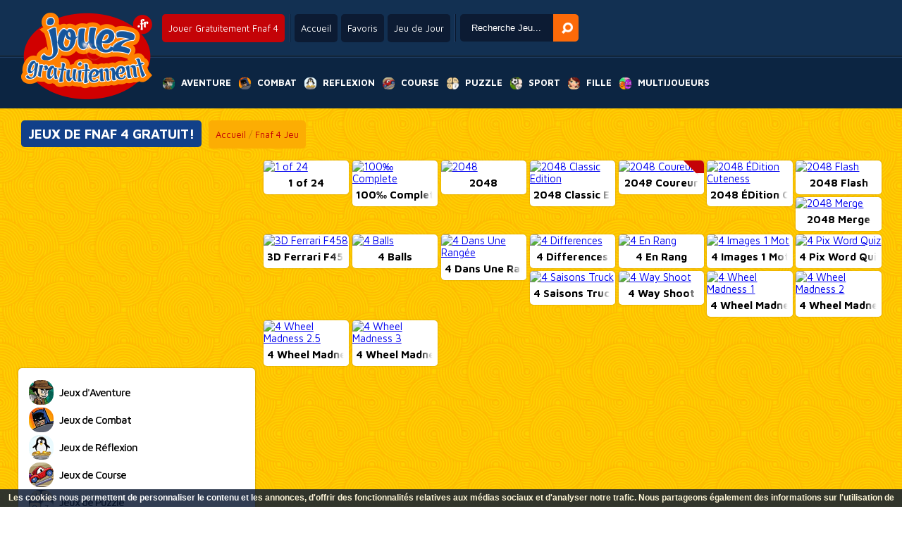

--- FILE ---
content_type: text/html; charset=UTF-8
request_url: https://www.jouezgratuitement.fr/jeux/fnaf+4
body_size: 13865
content:
<!--﻿﻿
--><!DOCTYPE html PUBLIC "-//W3C//DTD XHTML 1.0 Transitional//EN"
        "http://www.w3.org/TR/xhtml1/DTD/xhtml1-transitional.dtd">
<html xmlns="http://www.w3.org/1999/xhtml">
<head>
    <title>Jeux De Fnaf 4 En Ligne - JouezGratuitement.fr</title>
    <meta http-equiv="Content-Type" content="text/html; charset=UTF-8"/>
    <meta http-equiv="Content-Language" content="fr"/>
    <meta name="robots" content="index, follow"/>
    <meta name="revisit-after" content="1 days"/>
    <meta name="author" content="Plox Media - www.plox.co"/>
    <meta name="description" content="JouezGratuitement.fr: Jouer en ligne fnaf 4 ✓ Plus de 15.000 games gratuits et jeux flash ✓ Tous les jours un nouveau jeu ✓"/>
    <meta name="keywords" content="Jouer fnaf 4, jouer gratuitement fnaf 4 jeux, jeux de fnaf 4, jeu fnaf 4, jouez gratuitement fnaf 4, jouer gratis fnaf 4 gratis, fnaf 4 games, free online fnaf 4, fnaf 4 en ligne"/>
    <link rel="alternate" media="only screen and (max-width: 640px)"
          href="//www.jouezgratuitement.fr/mobile/HTML5-Jeux-fnaf+4"/>
    <link rel="alternate" href="https://www.joga.pt/jogos/fnaf+4" hreflang="pt-pt" />
    <link rel="alternate" href="https://www.juga.es/juegos/fnaf+4" hreflang="es-es" />
    <link rel="alternate" href="https://www.eujogo.com.br/jogos/fnaf+4" hreflang="pt-br" />
    <link rel="alternate" href="https://www.friv.bo/juegos/fnaf+4" hreflang="es-bo" />
    <link rel="alternate" href="https://www.juegosgratis.ec/juegos/fnaf+4" hreflang="es-ec" />
    <link rel="alternate" href="https://www.juega.com.ar/juegos/fnaf+4" hreflang="es-ar" />
    <link rel="alternate" href="https://www.minijuegos.com.co/juegos/fnaf+4" hreflang="es-co" />
    <link rel="alternate" href="https://www.juegos-gratis.cl/juegos/fnaf+4" hreflang="es-cl" />
    <link rel="alternate" href="https://www.juegosgratis.co.ve/juegos/fnaf+4" hreflang="es-ve" />
    <link rel="alternate" href="https://www.juegosdivertidos.mx/juegos/fnaf+4" hreflang="es-mx" />
    <link rel="alternate" href="https://www.game.bz/games/fnaf+4" hreflang="en-bz" />
    <link rel="alternate" href="https://www.giocogiochi.it/giochi/fnaf+4" hreflang="it" />
    <link rel="alternate" href="https://www.jouezgratuitement.fr/jeux/fnaf+4" hreflang="fr" />
    <link rel="alternate" href="https://www.spelle.nl/spelletjes/fnaf+4" hreflang="nl-nl" />
    <link rel="alternate" href="https://www.spelle.be/spelletjes/fnaf+4" hreflang="nl-be" />
    <link rel="alternate" href="https://www.spiellen.de/spiele/fnaf+4" hreflang="de-de" />
    <link rel="alternate" href="https://www.games.li/spiele/fnaf+4" hreflang="de-li" />
    <link rel="alternate" href="https://www.gragra.pl/gry/fnaf+4" hreflang="pl" />
    <link rel="alternate" href="https://www.games1.in/games/fnaf+4" hreflang="en-in" />
    <link rel="alternate" href="https://www.freegames.hk/games/fnaf+4" hreflang="en-hk" />
    <link rel="alternate" href="https://www.flashgames.jp/games/fnaf+4" hreflang="en-jp" />
    <link rel="alternate" href="https://www.mygame.co.uk/games/fnaf+4" hreflang="en-gb" />
    <link rel="alternate" href="https://www.gameitnow.com/games/fnaf+4" hreflang="en" />
    <link rel='stylesheet' href='//www.jouezgratuitement.fr/css/styles.css' type='text/css'/>
    <link rel="shortcut icon" href="//www.jouezgratuitement.fr/favicon.ico" type="image/x-icon"/>
    <link rel="stylesheet" href="//www.jouezgratuitement.fr/css/jquery.suggest.css" type="text/css"/>
    <link href="https://fonts.googleapis.com/css?family=Maven+Pro:400,500,700" rel='stylesheet' type='text/css'>
    <script type="text/javascript" src=" https://ajax.googleapis.com/ajax/libs/jquery/1.6/jquery.min.js"></script>
    <script async type="text/javascript" src="//www.jouezgratuitement.fr/js/jquery.suggest.js"></script>
    <script async type="text/javascript" src='//www.jouezgratuitement.fr/topgame.js'></script>
    <script type="text/javascript">
        if (top.location != document.location.href) {
            top.location = document.location.href;
        }
        $(document).ready(
            function () {
                var d = new Date();
                $("#search_field").suggest("../../../searchresult.php?t=" + d.getTime(), {
                    onSelect: function () {
                    }
                })
            });

        function checkEnter(e) {
        }
    </script>

    <script data-ad-client="ca-pub-7385819788631510" async src="https://pagead2.googlesyndication.com/pagead/js/adsbygoogle.js"></script>
    <!--[if lt IE 7.]>
    <script defer type='text/javascript' src='../../../js/pngfix.js'></script>
    <![endif]-->
</head>
<body class="sidebar">

<div id="header" class="sprite">
    <a href="//www.jouezgratuitement.fr" id="logo"><img src="../../Images/spelle.png" alt='Jouer sur JouezGratuitement.fr'
                                            title='Jouer sur JouezGratuitement.fr'/></a>
    <div id="top">
        <div class="topcol"><h1 class="round">Jouer Gratuitement Fnaf 4</h1></div>

                <div class="topcol">
            <a href="//www.jouezgratuitement.fr" class="round">Accueil</a>
            <a href="javascript:window.external.AddFavorite('//www.jouezgratuitement.fr','Jeux En Ligne Gratuits - JouezGratuitement.fr')" class="round" target='_self'>Favoris</a>
            <a href="//www.jouezgratuitement.fr" class="round" onClick="window.location=daylinks[spel];return false">Jeu de Jour</a>
        </div>
        <div class="topcol">
            <form name='form' action="javascript:var search_string = form.keyword.value; var url = '//www.jouezgratuitement.fr/jeux/' + search_string; window.location.href = url;;">
            <input type='text' name='keyword' id="search_field" onKeyPress='checkEnter(event);' value='Recherche Jeu...' onClick="if(this.value=='Recherche Jeu...') this.value='';" x-webkit-speech />
            <input type='button' id='search_button' OnClick="javascript:var search_string = form.keyword.value; var url = '//www.jouezgratuitement.fr/jeux/' + search_string; window.location.href = url;;"         alt='Recherche' />
            </form>
        </div>
    </div>
    <div class="clearfix"></div>
    <nav>
        <ul>
            <li><a href="//www.jouezgratuitement.fr/Jeux-de-Aventure" title='Jeux d'Aventure' alt='Jeux d'Aventure'><span class="sprite adventure"></span><span>Aventure</span></a>
                <ul class="round">
					                       <li><a href="//www.jouezgratuitement.fr/Jeux-de-Plateforme-gratuit" alt="Jeux de Plateforme" title="Jeux de Plateforme"><span style="background:url(//www.spelle.nl/v3/Images/thumbs/tn17017.jpg);"></span><span>Jeux de Plateforme</span></a></li>
                                           <li><a href="//www.jouezgratuitement.fr/Jeux-de-Sonic-gratuit" alt="Jeux de Sonic" title="Jeux de Sonic"><span style="background:url(//www.spelle.nl/v3/Images/thumbs/tn16517.jpg);"></span><span>Jeux de Sonic</span></a></li>
                                           <li><a href="//www.jouezgratuitement.fr/Jeux-de-Spongebob-gratuit" alt="Jeux de Spongebob" title="Jeux de Spongebob"><span style="background:url(//www.spelle.nl/v3/Images/thumbs/tn14870.jpg);"></span><span>Jeux de Spongebob</span></a></li>
                                           <li><a href="//www.jouezgratuitement.fr/Jeux-de-Avatar-gratuit" alt="Jeux de Avatar" title="Jeux de Avatar"><span style="background:url(//www.spelle.nl/v3/Images/thumbs/tn11435.jpg);"></span><span>Jeux de Avatar</span></a></li>
                                           <li><a href="//www.jouezgratuitement.fr/Jeux-d'Hôpital-gratuit" alt="Jeux d'Hôpital" title="Jeux d'Hôpital"><span style="background:url(//www.spelle.nl/v3/Images/thumbs/tn16736.jpg);"></span><span>Jeux d'Hôpital</span></a></li>
                                           <li><a href="//www.jouezgratuitement.fr/Jeux-d'Amour-gratuit" alt="Jeux d'Amour" title="Jeux d'Amour"><span style="background:url(//www.spelle.nl/v3/Images/thumbs/tn14982.jpg);"></span><span>Jeux d'Amour</span></a></li>
                                           <li><a href="//www.jouezgratuitement.fr/Jeux-de-Tom-Et-Jerry-gratuit" alt="Jeux de Tom Et Jerry" title="Jeux de Tom Et Jerry"><span style="background:url(//www.spelle.nl/v3/Images/thumbs/tn21683.jpg);"></span><span>Jeux de Tom Et Jerry</span></a></li>
                                           <li><a href="//www.jouezgratuitement.fr/Jeux-d'Horreur-gratuit" alt="Jeux d'Horreur" title="Jeux d'Horreur"><span style="background:url(//www.spelle.nl/v3/Images/thumbs/tn23121.jpg);"></span><span>Jeux d'Horreur</span></a></li>
                                           <li><a href="//www.jouezgratuitement.fr/Jeux-de-Bricoleur-gratuit" alt="Jeux de Bricoleur" title="Jeux de Bricoleur"><span style="background:url(//www.spelle.nl/v3/Images/thumbs/tn16830.jpg);"></span><span>Jeux de Bricoleur</span></a></li>
                                           <li><a href="//www.jouezgratuitement.fr/Jeux-de-Burger-gratuit" alt="Jeux de Burger" title="Jeux de Burger"><span style="background:url(//www.spelle.nl/v3/Images/thumbs/tn16680.jpg);"></span><span>Jeux de Burger</span></a></li>
                                           <li><a href="//www.jouezgratuitement.fr/Jeux-de-Pizza-gratuit" alt="Jeux de Pizza" title="Jeux de Pizza"><span style="background:url(//www.spelle.nl/v3/Images/thumbs/tn16776.jpg);"></span><span>Jeux de Pizza</span></a></li>
                                           <li><a href="//www.jouezgratuitement.fr/Jeux-d'Habillage-gratuit" alt="Jeux d'Habillage" title="Jeux d'Habillage"><span style="background:url(//www.spelle.nl/v3/Images/thumbs/tn17011.jpg);"></span><span>Jeux d'Habillage</span></a></li>
                                           <li><a href="//www.jouezgratuitement.fr/Jeux-de-Démolition-gratuit" alt="Jeux de Démolition" title="Jeux de Démolition"><span style="background:url(//www.spelle.nl/v3/Images/thumbs/tn17009.jpg);"></span><span>Jeux de Démolition</span></a></li>
                                           <li><a href="//www.jouezgratuitement.fr/Jeux-de-Gestion-gratuit" alt="Jeux de Gestion" title="Jeux de Gestion"><span style="background:url(//www.spelle.nl/v3/Images/thumbs/tn16860.jpg);"></span><span>Jeux de Gestion</span></a></li>
                                           <li><a href="//www.jouezgratuitement.fr/Jeux-de-Scooby-Doo-gratuit" alt="Jeux de Scooby Doo" title="Jeux de Scooby Doo"><span style="background:url(//www.spelle.nl/v3/Images/thumbs/tn15814.jpg);"></span><span>Jeux de Scooby Doo</span></a></li>
                                    </ul>
            </li>
            <li><a href="//www.jouezgratuitement.fr/Jeux-de-Combat" title='Jeux de Combat' alt='Jeux de Combat'><span class="sprite action"></span><span>Combat</span></a>
                <ul class="round">
					                       <li><a href="//www.jouezgratuitement.fr/Jeux-de-RPG-gratuit" alt="Jeux de RPG" title="Jeux de RPG"><span style="background:url(//www.spelle.nl/v3/Images/thumbs/tn16929.jpg);"></span><span>Jeux de RPG</span></a></li>
                                           <li><a href="//www.jouezgratuitement.fr/Jeux-de-Iron-Man-gratuit" alt="Jeux de Iron Man" title="Jeux de Iron Man"><span style="background:url(//www.spelle.nl/v3/Images/thumbs/tn23339.jpg);"></span><span>Jeux de Iron Man</span></a></li>
                                           <li><a href="//www.jouezgratuitement.fr/Jeux-de-Counter-Strike-gratuit" alt="Jeux de Counter Strike" title="Jeux de Counter Strike"><span style="background:url(//www.spelle.nl/v3/Images/thumbs/tn16772.jpg);"></span><span>Jeux de Counter Strike</span></a></li>
                                           <li><a href="//www.jouezgratuitement.fr/Jeux-de-Tir-gratuit" alt="Jeux de Tir" title="Jeux de Tir"><span style="background:url(//www.spelle.nl/v3/Images/thumbs/tn20409.jpg);"></span><span>Jeux de Tir</span></a></li>
                                           <li><a href="//www.jouezgratuitement.fr/Jeux-de-Girl-Fight-gratuit" alt="Jeux de Girl Fight" title="Jeux de Girl Fight"><span style="background:url(//www.spelle.nl/v3/Images/thumbs/tn11985.jpg);"></span><span>Jeux de Girl Fight</span></a></li>
                                           <li><a href="//www.jouezgratuitement.fr/Jeux-de-Sniper-gratuit" alt="Jeux de Sniper" title="Jeux de Sniper"><span style="background:url(//www.spelle.nl/v3/Images/thumbs/tn15646.jpg);"></span><span>Jeux de Sniper</span></a></li>
                                           <li><a href="//www.jouezgratuitement.fr/Jeux-de-Guerre-gratuit" alt="Jeux de Guerre" title="Jeux de Guerre"><span style="background:url(//www.spelle.nl/v3/Images/thumbs/tn16003.jpg);"></span><span>Jeux de Guerre</span></a></li>
                                           <li><a href="//www.jouezgratuitement.fr/Jeux-de-Worms-gratuit" alt="Jeux de Worms" title="Jeux de Worms"><span style="background:url(//www.spelle.nl/v3/Images/thumbs/tn15634.jpg);"></span><span>Jeux de Worms</span></a></li>
                                           <li><a href="//www.jouezgratuitement.fr/Combat-de-Rue-gratuit" alt="Combat de Rue" title="Combat de Rue"><span style="background:url(//www.spelle.nl/v3/Images/thumbs/tn16995.jpg);"></span><span>Combat de Rue</span></a></li>
                                           <li><a href="//www.jouezgratuitement.fr/Attaque-Aérienne-gratuit" alt="Attaque Aérienne" title="Attaque Aérienne"><span style="background:url(//www.spelle.nl/v3/Images/thumbs/tn17007.jpg);"></span><span>Attaque Aérienne</span></a></li>
                                           <li><a href="//www.jouezgratuitement.fr/Jeux-d'Épée-gratuit" alt="Jeux d'Épée" title="Jeux d'Épée"><span style="background:url(//www.spelle.nl/v3/Images/thumbs/tn16399.jpg);"></span><span>Jeux d'Épée</span></a></li>
                                           <li><a href="//www.jouezgratuitement.fr/Jeux-de-Chevalier-gratuit" alt="Jeux de Chevalier" title="Jeux de Chevalier"><span style="background:url(//www.spelle.nl/v3/Images/thumbs/tn16642.jpg);"></span><span>Jeux de Chevalier</span></a></li>
                                           <li><a href="//www.jouezgratuitement.fr/Jeux-de-Tank-gratuit" alt="Jeux de Tank" title="Jeux de Tank"><span style="background:url(//www.spelle.nl/v3/Images/thumbs/tn16112.jpg);"></span><span>Jeux de Tank</span></a></li>
                                           <li><a href="//www.jouezgratuitement.fr/Jeux-de-Angry-Birds-gratuit" alt="Jeux de Angry Birds" title="Jeux de Angry Birds"><span style="background:url(//www.spelle.nl/v3/Images/thumbs/tn16903.jpg);"></span><span>Jeux de Angry Birds</span></a></li>
                                           <li><a href="//www.jouezgratuitement.fr/Jeux-de-Courir-et-Tirer-gratuit" alt="Jeux de Courir et Tirer" title="Jeux de Courir et Tirer"><span style="background:url(//www.spelle.nl/v3/Images/thumbs/tn16931.jpg);"></span><span>Jeux de Courir et Tirer</span></a></li>
                                    </ul>
            </li>
            <li><a href="//www.jouezgratuitement.fr/Jeux-de-Reflexion" title='Jeux de Réflexion' alt='Jeux de Réflexion'><span class="sprite agility"></span><span>Reflexion</span></a>
                <ul class="round">
					                       <li><a href="//www.jouezgratuitement.fr/Bulles-gratuit" alt="Bulles" title="Bulles"><span style="background:url(//www.spelle.nl/v3/Images/thumbs/tn16630.jpg);"></span><span>Bulles</span></a></li>
                                           <li><a href="//www.jouezgratuitement.fr/Jeux-de-Bomberman-gratuit" alt="Jeux de Bomberman" title="Jeux de Bomberman"><span style="background:url(//www.spelle.nl/v3/Images/thumbs/tn16710.jpg);"></span><span>Jeux de Bomberman</span></a></li>
                                           <li><a href="//www.jouezgratuitement.fr/Jeux-de-Cuisine-gratuit" alt="Jeux de Cuisine" title="Jeux de Cuisine"><span style="background:url(//www.spelle.nl/v3/Images/thumbs/tn16989.jpg);"></span><span>Jeux de Cuisine</span></a></li>
                                           <li><a href="//www.jouezgratuitement.fr/Temps-de-Réaction-gratuit" alt="Temps de Réaction" title="Temps de Réaction"><span style="background:url(//www.spelle.nl/v3/Images/thumbs/tn16923.jpg);"></span><span>Temps de Réaction</span></a></li>
                                           <li><a href="//www.jouezgratuitement.fr/Jeux-de-Restaurant-gratuit" alt="Jeux de Restaurant" title="Jeux de Restaurant"><span style="background:url(//www.spelle.nl/v3/Images/thumbs/tn17003.jpg);"></span><span>Jeux de Restaurant</span></a></li>
                                           <li><a href="//www.jouezgratuitement.fr/Jeux-de-Claque-gratuit" alt="Jeux de Claque" title="Jeux de Claque"><span style="background:url(//www.spelle.nl/v3/Images/thumbs/tn17023.jpg);"></span><span>Jeux de Claque</span></a></li>
                                           <li><a href="//www.jouezgratuitement.fr/Jeux-de-Breakout-gratuit" alt="Jeux de Breakout" title="Jeux de Breakout"><span style="background:url(//www.spelle.nl/v3/Images/thumbs/tn16239.jpg);"></span><span>Jeux de Breakout</span></a></li>
                                           <li><a href="//www.jouezgratuitement.fr/Jeux-de-Montagnes-Russes-gratuit" alt="Jeux de Montagnes Russes" title="Jeux de Montagnes Russes"><span style="background:url(//www.spelle.nl/v3/Images/thumbs/tn16565.jpg);"></span><span>Jeux de Montagnes Russes</span></a></li>
                                           <li><a href="//www.jouezgratuitement.fr/Jeux-de-Pingouin-gratuit" alt="Jeux de Pingouin" title="Jeux de Pingouin"><span style="background:url(//www.spelle.nl/v3/Images/thumbs/tn22600.jpg);"></span><span>Jeux de Pingouin</span></a></li>
                                           <li><a href="//www.jouezgratuitement.fr/Jeux-de-Baisers-gratuit" alt="Jeux de Baisers" title="Jeux de Baisers"><span style="background:url(//www.spelle.nl/v3/Images/thumbs/tn16469.jpg);"></span><span>Jeux de Baisers</span></a></li>
                                           <li><a href="//www.jouezgratuitement.fr/Jeux-de-Dessin-gratuit" alt="Jeux de Dessin" title="Jeux de Dessin"><span style="background:url(//www.spelle.nl/v3/Images/thumbs/tn15519.jpg);"></span><span>Jeux de Dessin</span></a></li>
                                           <li><a href="//www.jouezgratuitement.fr/Jeux-de-Fishy-gratuit" alt="Jeux de Fishy" title="Jeux de Fishy"><span style="background:url(//www.spelle.nl/v3/Images/thumbs/tn16820.jpg);"></span><span>Jeux de Fishy</span></a></li>
                                           <li><a href="//www.jouezgratuitement.fr/Jeux-de-Bille-Roulante-gratuit" alt="Jeux de Bille Roulante" title="Jeux de Bille Roulante"><span style="background:url(//www.spelle.nl/v3/Images/thumbs/tn17021.jpg);"></span><span>Jeux de Bille Roulante</span></a></li>
                                           <li><a href="//www.jouezgratuitement.fr/Jeux-de-Pengapop-gratuit" alt="Jeux de Pengapop" title="Jeux de Pengapop"><span style="background:url(//www.spelle.nl/v3/Images/thumbs/tn16475.jpg);"></span><span>Jeux de Pengapop</span></a></li>
                                           <li><a href="//www.jouezgratuitement.fr/Jeux-de-Traverser-la-Rue-gratuit" alt="Jeux de Traverser la Rue" title="Jeux de Traverser la Rue"><span style="background:url(//www.spelle.nl/v3/Images/thumbs/tn13614.jpg);"></span><span>Jeux de Traverser la Rue</span></a></li>
                                    </ul>
            </li>
            <li><a href="//www.jouezgratuitement.fr/Jeux-de-Course" title='Jeux de Course' alt='Jeux de Course'><span class="sprite race"></span><span>Course</span></a>
                <ul class="round">
					                       <li><a href="//www.jouezgratuitement.fr/Jeux-de-Dirt-Bike-gratuit" alt="Jeux de Dirt Bike" title="Jeux de Dirt Bike"><span style="background:url(//www.spelle.nl/v3/Images/thumbs/tn17019.jpg);"></span><span>Jeux de Dirt Bike</span></a></li>
                                           <li><a href="//www.jouezgratuitement.fr/The-Fast-2-Furious-gratuit" alt="The Fast 2 Furious" title="The Fast 2 Furious"><span style="background:url(//www.spelle.nl/v3/Images/thumbs/tn16895.jpg);"></span><span>The Fast 2 Furious</span></a></li>
                                           <li><a href="//www.jouezgratuitement.fr/Jeux-de-Pimp-My-Ride-gratuit" alt="Jeux de Pimp My Ride" title="Jeux de Pimp My Ride"><span style="background:url(//www.spelle.nl/v3/Images/thumbs/tn14300.jpg);"></span><span>Jeux de Pimp My Ride</span></a></li>
                                           <li><a href="//www.jouezgratuitement.fr/Jeux-de-Formule-1-gratuit" alt="Jeux de Formule 1" title="Jeux de Formule 1"><span style="background:url(//www.spelle.nl/v3/Images/thumbs/tn16132.jpg);"></span><span>Jeux de Formule 1</span></a></li>
                                           <li><a href="//www.jouezgratuitement.fr/Jeux-de-Motor-Jump-gratuit" alt="Jeux de Motor Jump" title="Jeux de Motor Jump"><span style="background:url(//www.spelle.nl/v3/Images/thumbs/tn16253.jpg);"></span><span>Jeux de Motor Jump</span></a></li>
                                           <li><a href="//www.jouezgratuitement.fr/Jeux-de-Parking-gratuit" alt="Jeux de Parking" title="Jeux de Parking"><span style="background:url(//www.spelle.nl/v3/Images/thumbs/tn16965.jpg);"></span><span>Jeux de Parking</span></a></li>
                                           <li><a href="//www.jouezgratuitement.fr/Jeux-de-Monster-Truck-gratuit" alt="Jeux de Monster Truck" title="Jeux de Monster Truck"><span style="background:url(//www.spelle.nl/v3/Images/thumbs/tn16919.jpg);"></span><span>Jeux de Monster Truck</span></a></li>
                                           <li><a href="//www.jouezgratuitement.fr/Jeux-d'École-de-Conduite-gratuit" alt="Jeux d'École de Conduite" title="Jeux d'École de Conduite"><span style="background:url(//www.spelle.nl/v3/Images/thumbs/tn14990.jpg);"></span><span>Jeux d'École de Conduite</span></a></li>
                                           <li><a href="//www.jouezgratuitement.fr/Jeux-de-Moto-gratuit" alt="Jeux de Moto" title="Jeux de Moto"><span style="background:url(//www.spelle.nl/v3/Images/thumbs/tn15642.jpg);"></span><span>Jeux de Moto</span></a></li>
                                           <li><a href="//www.jouezgratuitement.fr/Jeux-de-Autoroute-gratuit" alt="Jeux de Autoroute" title="Jeux de Autoroute"><span style="background:url(//www.spelle.nl/v3/Images/thumbs/tn16740.jpg);"></span><span>Jeux de Autoroute</span></a></li>
                                           <li><a href="//www.jouezgratuitement.fr/Jeux-de-Camion-gratuit" alt="Jeux de Camion" title="Jeux de Camion"><span style="background:url(//www.spelle.nl/v3/Images/thumbs/tn16959.jpg);"></span><span>Jeux de Camion</span></a></li>
                                           <li><a href="//www.jouezgratuitement.fr/Jeux-de-Scooter-gratuit" alt="Jeux de Scooter" title="Jeux de Scooter"><span style="background:url(//www.spelle.nl/v3/Images/thumbs/tn13504.jpg);"></span><span>Jeux de Scooter</span></a></li>
                                           <li><a href="//www.jouezgratuitement.fr/Jeux-de-4x4-gratuit" alt="Jeux de 4x4" title="Jeux de 4x4"><span style="background:url(//www.spelle.nl/v3/Images/thumbs/tn16523.jpg);"></span><span>Jeux de 4x4</span></a></li>
                                           <li><a href="//www.jouezgratuitement.fr/Jeux-de-Piste-de-Course-gratuit" alt="Jeux de Piste de Course" title="Jeux de Piste de Course"><span style="background:url(//www.spelle.nl/v3/Images/thumbs/tn16361.jpg);"></span><span>Jeux de Piste de Course</span></a></li>
                                           <li><a href="//www.jouezgratuitement.fr/Mini-Racer-gratuit" alt="Mini Racer" title="Mini Racer"><span style="background:url(//www.spelle.nl/v3/Images/thumbs/tn16814.jpg);"></span><span>Mini Racer</span></a></li>
                                    </ul>
            </li>
            <li><a href="//www.jouezgratuitement.fr/Jeux-de-Puzzle" title='Jeux de Puzzle' alt='Jeux de Puzzle'><span class="sprite mind"></span><span>Puzzle</span></a>
                <ul class="round">
					                       <li><a href="//www.jouezgratuitement.fr/Jeux-de-Labyrinthe-gratuit" alt="Jeux de Labyrinthe" title="Jeux de Labyrinthe"><span style="background:url(//www.spelle.nl/v3/Images/thumbs/tn15698.jpg);"></span><span>Jeux de Labyrinthe</span></a></li>
                                           <li><a href="//www.jouezgratuitement.fr/Jeux-de-Who-Iis-It-gratuit" alt="Jeux de Who Iis It" title="Jeux de Who Iis It"><span style="background:url(//www.spelle.nl/v3/Images/thumbs/tn11815.jpg);"></span><span>Jeux de Who Iis It</span></a></li>
                                           <li><a href="//www.jouezgratuitement.fr/Jeux-de-Point-and-Click-gratuit" alt="Jeux de Point and Click" title="Jeux de Point and Click"><span style="background:url(//www.spelle.nl/v3/Images/thumbs/tn16987.jpg);"></span><span>Jeux de Point and Click</span></a></li>
                                           <li><a href="//www.jouezgratuitement.fr/Jeux-de-Risk-gratuit" alt="Jeux de Risk" title="Jeux de Risk"><span style="background:url(//www.spelle.nl/v3/Images/thumbs/tn16796.jpg);"></span><span>Jeux de Risk</span></a></li>
                                           <li><a href="//www.jouezgratuitement.fr/Jeux-d'Échecs-gratuit" alt="Jeux d'Échecs" title="Jeux d'Échecs"><span style="background:url(//www.spelle.nl/v3/Images/thumbs/tn13139.jpg);"></span><span>Jeux d'Échecs</span></a></li>
                                           <li><a href="//www.jouezgratuitement.fr/Jeux-de-Mots-gratuit" alt="Jeux de Mots" title="Jeux de Mots"><span style="background:url(//www.spelle.nl/v3/Images/thumbs/tn13679.jpg);"></span><span>Jeux de Mots</span></a></li>
                                           <li><a href="//www.jouezgratuitement.fr/Jeux-de-Virus-gratuit" alt="Jeux de Virus" title="Jeux de Virus"><span style="background:url(//www.spelle.nl/v3/Images/thumbs/tn14385.jpg);"></span><span>Jeux de Virus</span></a></li>
                                           <li><a href="//www.jouezgratuitement.fr/Jeux-de-Trouver-le-Chemin-gratuit" alt="Jeux de Trouver le Chemin" title="Jeux de Trouver le Chemin"><span style="background:url(//www.spelle.nl/v3/Images/thumbs/tn16985.jpg);"></span><span>Jeux de Trouver le Chemin</span></a></li>
                                           <li><a href="//www.jouezgratuitement.fr/Chercher-dans-une-Image-gratuit" alt="Chercher dans une Image" title="Chercher dans une Image"><span style="background:url(//www.spelle.nl/v3/Images/thumbs/tn16945.jpg);"></span><span>Chercher dans une Image</span></a></li>
                                           <li><a href="//www.jouezgratuitement.fr/Jeux-de-Mahjong-gratuit" alt="Jeux de Mahjong" title="Jeux de Mahjong"><span style="background:url(//www.spelle.nl/v3/Images/thumbs/tn13298.jpg);"></span><span>Jeux de Mahjong</span></a></li>
                                           <li><a href="//www.jouezgratuitement.fr/Jeux-de-Bejeweled-gratuit" alt="Jeux de Bejeweled" title="Jeux de Bejeweled"><span style="background:url(//www.spelle.nl/v3/Images/thumbs/tn16397.jpg);"></span><span>Jeux de Bejeweled</span></a></li>
                                           <li><a href="//www.jouezgratuitement.fr/Jeus-de-Pousser-gratuit" alt="Jeus de Pousser" title="Jeus de Pousser"><span style="background:url(//www.spelle.nl/v3/Images/thumbs/tn16848.jpg);"></span><span>Jeus de Pousser</span></a></li>
                                           <li><a href="//www.jouezgratuitement.fr/Jeux-de-Cubes-gratuit" alt="Jeux de Cubes" title="Jeux de Cubes"><span style="background:url(//www.spelle.nl/v3/Images/thumbs/tn14958.jpg);"></span><span>Jeux de Cubes</span></a></li>
                                           <li><a href="//www.jouezgratuitement.fr/Jeux-de-Brain-Training-gratuit" alt="Jeux de Brain Training" title="Jeux de Brain Training"><span style="background:url(//www.spelle.nl/v3/Images/thumbs/tn16762.jpg);"></span><span>Jeux de Brain Training</span></a></li>
                                           <li><a href="//www.jouezgratuitement.fr/Jeux-de-Morpion-gratuit" alt="Jeux de Morpion" title="Jeux de Morpion"><span style="background:url(//www.spelle.nl/v3/Images/thumbs/tn15736.jpg);"></span><span>Jeux de Morpion</span></a></li>
                                    </ul>
            </li>
            <li><a href="//www.jouezgratuitement.fr/Jeux-de-Sport" title='Jeux de Sport' alt='Jeux de Sport'><span class="sprite sport"></span><span>Sport</span></a>
                <ul class="round">
					                       <li><a href="//www.jouezgratuitement.fr/Jeux-de-Football-gratuit" alt="Jeux de Football" title="Jeux de Football"><span style="background:url(//www.spelle.nl/v3/Images/thumbs/tn1829.jpg);"></span><span>Jeux de Football</span></a></li>
                                           <li><a href="//www.jouezgratuitement.fr/Jeux-de-Boxe-gratuit" alt="Jeux de Boxe" title="Jeux de Boxe"><span style="background:url(//www.spelle.nl/v3/Images/thumbs/tn16505.jpg);"></span><span>Jeux de Boxe</span></a></li>
                                           <li><a href="//www.jouezgratuitement.fr/Jeux-de-Billard-gratuit" alt="Jeux de Billard" title="Jeux de Billard"><span style="background:url(//www.spelle.nl/v3/Images/thumbs/tn16738.jpg);"></span><span>Jeux de Billard</span></a></li>
                                           <li><a href="//www.jouezgratuitement.fr/Jeux-de-BMX-gratuit" alt="Jeux de BMX" title="Jeux de BMX"><span style="background:url(//www.spelle.nl/v3/Images/thumbs/tn16387.jpg);"></span><span>Jeux de BMX</span></a></li>
                                           <li><a href="//www.jouezgratuitement.fr/Jeux-Olympiques-gratuit" alt="Jeux Olympiques" title="Jeux Olympiques"><span style="background:url(//www.spelle.nl/v3/Images/thumbs/tn16818.jpg);"></span><span>Jeux Olympiques</span></a></li>
                                           <li><a href="//www.jouezgratuitement.fr/Jeux-de-Skate-gratuit" alt="Jeux de Skate" title="Jeux de Skate"><span style="background:url(//www.spelle.nl/v3/Images/thumbs/tn15744.jpg);"></span><span>Jeux de Skate</span></a></li>
                                           <li><a href="//www.jouezgratuitement.fr/Jeux-de-Tir-à-l'Arc-gratuit" alt="Jeux de Tir à l'Arc" title="Jeux de Tir à l'Arc"><span style="background:url(//www.spelle.nl/v3/Images/thumbs/tn15180.jpg);"></span><span>Jeux de Tir à l'Arc</span></a></li>
                                           <li><a href="//www.jouezgratuitement.fr/Jeux-de-Minigolf-gratuit" alt="Jeux de Minigolf" title="Jeux de Minigolf"><span style="background:url(//www.spelle.nl/v3/Images/thumbs/tn16437.jpg);"></span><span>Jeux de Minigolf</span></a></li>
                                           <li><a href="//www.jouezgratuitement.fr/Jeux-de-Diving-Board-gratuit" alt="Jeux de Diving Board" title="Jeux de Diving Board"><span style="background:url(//www.spelle.nl/v3/Images/thumbs/tn16872.jpg);"></span><span>Jeux de Diving Board</span></a></li>
                                           <li><a href="//www.jouezgratuitement.fr/Jeux-de-Cricket-gratuit" alt="Jeux de Cricket" title="Jeux de Cricket"><span style="background:url(//www.spelle.nl/v3/Images/thumbs/tn5106.jpg);"></span><span>Jeux de Cricket</span></a></li>
                                           <li><a href="//www.jouezgratuitement.fr/Jeux-de-Poisson-gratuit" alt="Jeux de Poisson" title="Jeux de Poisson"><span style="background:url(//www.spelle.nl/v3/Images/thumbs/tn16216.jpg);"></span><span>Jeux de Poisson</span></a></li>
                                           <li><a href="//www.jouezgratuitement.fr/Jeux-de-Tennis-de-Table-gratuit" alt="Jeux de Tennis de Table" title="Jeux de Tennis de Table"><span style="background:url(//www.spelle.nl/v3/Images/thumbs/tn12766.jpg);"></span><span>Jeux de Tennis de Table</span></a></li>
                                           <li><a href="//www.jouezgratuitement.fr/Jeux-de-VTT-gratuit" alt="Jeux de VTT" title="Jeux de VTT"><span style="background:url(//www.spelle.nl/v3/Images/thumbs/tn16951.jpg);"></span><span>Jeux de VTT</span></a></li>
                                           <li><a href="//www.jouezgratuitement.fr/Jeux-de-Snowboard-gratuit" alt="Jeux de Snowboard" title="Jeux de Snowboard"><span style="background:url(//www.spelle.nl/v3/Images/thumbs/tn15676.jpg);"></span><span>Jeux de Snowboard</span></a></li>
                                           <li><a href="//www.jouezgratuitement.fr/Jeux-de-Fléchettes-gratuit" alt="Jeux de Fléchettes" title="Jeux de Fléchettes"><span style="background:url(//www.spelle.nl/v3/Images/thumbs/tn16015.jpg);"></span><span>Jeux de Fléchettes</span></a></li>
                                    </ul>
            </li>
            <li><a href="//www.jouezgratuitement.fr/Jeux-De-Filles-gratuit" title='Jeux de Fille' alt='Jeux de Fille'><span class="sprite girls"></span><span>Fille</a></span></a>
                <ul class="round">
					                       <li><a href="//www.jouezgratuitement.fr/Jeux-de-Spongebob-gratuit" alt="Jeux de Spongebob" title="Jeux de Spongebob"><span style="background:url(//www.spelle.nl/v3/Images/thumbs/tn14870.jpg);"></span><span>Jeux de Spongebob</span></a></li>
                                           <li><a href="//www.jouezgratuitement.fr/Jeux-de-Cuisine-gratuit" alt="Jeux de Cuisine" title="Jeux de Cuisine"><span style="background:url(//www.spelle.nl/v3/Images/thumbs/tn16989.jpg);"></span><span>Jeux de Cuisine</span></a></li>
                                           <li><a href="//www.jouezgratuitement.fr/Jeux-d'Hôpital-gratuit" alt="Jeux d'Hôpital" title="Jeux d'Hôpital"><span style="background:url(//www.spelle.nl/v3/Images/thumbs/tn16736.jpg);"></span><span>Jeux d'Hôpital</span></a></li>
                                           <li><a href="//www.jouezgratuitement.fr/Jeux-de-Restaurant-gratuit" alt="Jeux de Restaurant" title="Jeux de Restaurant"><span style="background:url(//www.spelle.nl/v3/Images/thumbs/tn17003.jpg);"></span><span>Jeux de Restaurant</span></a></li>
                                           <li><a href="//www.jouezgratuitement.fr/Jeux-d'Habillage-gratuit" alt="Jeux d'Habillage" title="Jeux d'Habillage"><span style="background:url(//www.spelle.nl/v3/Images/thumbs/tn17011.jpg);"></span><span>Jeux d'Habillage</span></a></li>
                                           <li><a href="//www.jouezgratuitement.fr/Jeux-de-Maquillage-gratuit" alt="Jeux de Maquillage" title="Jeux de Maquillage"><span style="background:url(//www.spelle.nl/v3/Images/thumbs/tn16947.jpg);"></span><span>Jeux de Maquillage</span></a></li>
                                           <li><a href="//www.jouezgratuitement.fr/Jeux-de-Célébrité-gratuit" alt="Jeux de Célébrité" title="Jeux de Célébrité"><span style="background:url(//www.spelle.nl/v3/Images/thumbs/tn19193.jpg);"></span><span>Jeux de Célébrité</span></a></li>
                                           <li><a href="//www.jouezgratuitement.fr/Propreté-des-Chambres-gratuit" alt="Propreté des Chambres" title="Propreté des Chambres"><span style="background:url(//www.spelle.nl/v3/Images/thumbs/tn15058.jpg);"></span><span>Propreté des Chambres</span></a></li>
                                           <li><a href="//www.jouezgratuitement.fr/Jeux-d'Habillage-de-Célébrité-gratuit" alt="Jeux d'Habillage de Célébrité" title="Jeux d'Habillage de Célébrité"><span style="background:url(//www.spelle.nl/v3/Images/thumbs/tn19194.jpg);"></span><span>Jeux d'Habillage de Cél�...</span></a></li>
                                           <li><a href="//www.jouezgratuitement.fr/Jeux-de-Coiffure-gratuit" alt="Jeux de Coiffure" title="Jeux de Coiffure"><span style="background:url(//www.spelle.nl/v3/Images/thumbs/tn16339.jpg);"></span><span>Jeux de Coiffure</span></a></li>
                                           <li><a href="//www.jouezgratuitement.fr/Jeux-d'Animaux-gratuit" alt="Jeux d'Animaux" title="Jeux d'Animaux"><span style="background:url(//www.spelle.nl/v3/Images/thumbs/tn16973.jpg);"></span><span>Jeux d'Animaux</span></a></li>
                                           <li><a href="//www.jouezgratuitement.fr/Jeux-de-Bébé-gratuit" alt="Jeux de Bébé" title="Jeux de Bébé"><span style="background:url(//www.spelle.nl/v3/Images/thumbs/tn14190.jpg);"></span><span>Jeux de Bébé</span></a></li>
                                           <li><a href="//www.jouezgratuitement.fr/Jeux-de-Chevaux-gratuit" alt="Jeux de Chevaux" title="Jeux de Chevaux"><span style="background:url(//www.spelle.nl/v3/Images/thumbs/tn16692.jpg);"></span><span>Jeux de Chevaux</span></a></li>
                                           <li><a href="//www.jouezgratuitement.fr/Jeux-de-Décoration-de-Chambre-gratuit" alt="Jeux de Décoration de Chambre" title="Jeux de Décoration de Chambre"><span style="background:url(//www.spelle.nl/v3/Images/thumbs/tn16102.jpg);"></span><span>Jeux de Décoration de Ch...</span></a></li>
                                           <li><a href="//www.jouezgratuitement.fr/Jeux-d'Ongles-gratuit" alt="Jeux d'Ongles" title="Jeux d'Ongles"><span style="background:url(//www.spelle.nl/v3/Images/thumbs/tn16545.jpg);"></span><span>Jeux d'Ongles</span></a></li>
                                    </ul>
            </li>
            <li><a href="//www.jouezgratuitement.fr/Jeux-de-Multijoueurs" title='Jeux Multijoueurs' alt='Jeux Multijoueurs'><span class="sprite multiplayer"></span><span>Multijoueurs</span></a>
                <ul class="round">
					                       <li><a href="//www.jouezgratuitement.fr/MMORPG-gratuit" alt="MMORPG" title="MMORPG"><span style="background:url(//www.spelle.nl/v3/Images/thumbs/tn13851.jpg);"></span><span>MMORPG</span></a></li>
                                           <li><a href="//www.jouezgratuitement.fr/Tanks-gratuit" alt="Tanks" title="Tanks"><span style="background:url(//www.spelle.nl/v3/Images/thumbs/tn1367.jpg);"></span><span>Tanks</span></a></li>
                                           <li><a href="//www.jouezgratuitement.fr/Jeux-de-Bubble-Trouble-gratuit" alt="Jeux de Bubble Trouble" title="Jeux de Bubble Trouble"><span style="background:url(//www.spelle.nl/v3/Images/thumbs/tn6552.jpg);"></span><span>Jeux de Bubble Trouble</span></a></li>
                                           <li><a href="//www.jouezgratuitement.fr/Jeux-de-Pictionary-gratuit" alt="Jeux de Pictionary" title="Jeux de Pictionary"><span style="background:url(//www.spelle.nl/v3/Images/thumbs/tn13019.jpg);"></span><span>Jeux de Pictionary</span></a></li>
                                           <li><a href="//www.jouezgratuitement.fr/Multiplayer-Darts-gratuit" alt="Multiplayer Darts" title="Multiplayer Darts"><span style="background:url(//www.spelle.nl/v3/Images/thumbs/tn228.jpg);"></span><span>Multiplayer Darts</span></a></li>
                                           <li><a href="//www.jouezgratuitement.fr/GoodGame-gratuit" alt="GoodGame" title="GoodGame"><span style="background:url(//www.spelle.nl/v3/Images/thumbs/tn22910.jpg);"></span><span>GoodGame</span></a></li>
                                           <li><a href="//www.jouezgratuitement.fr/Rally-Trophy-gratuit" alt="Rally Trophy" title="Rally Trophy"><span style="background:url(//www.spelle.nl/v3/Images/thumbs/tn569.jpg);"></span><span>Rally Trophy</span></a></li>
                                           <li><a href="//www.jouezgratuitement.fr/Spongebob-Dunce-Dragon-gratuit" alt="Spongebob Dunce Dragon" title="Spongebob Dunce Dragon"><span style="background:url(//www.spelle.nl/v3/Images/thumbs/tn1732.jpg);"></span><span>Spongebob Dunce Dragon</span></a></li>
                                           <li><a href="//www.jouezgratuitement.fr/Fortress-Game-gratuit" alt="Fortress Game" title="Fortress Game"><span style="background:url(//www.spelle.nl/v3/Images/thumbs/tn909.jpg);"></span><span>Fortress Game</span></a></li>
                                           <li><a href="//www.jouezgratuitement.fr/Cannon-Ball-gratuit" alt="Cannon Ball" title="Cannon Ball"><span style="background:url(//www.spelle.nl/v3/Images/thumbs/tn1009.jpg);"></span><span>Cannon Ball</span></a></li>
                                           <li><a href="//www.jouezgratuitement.fr/Angel-Fighters-gratuit" alt="Angel Fighters" title="Angel Fighters"><span style="background:url(//www.spelle.nl/v3/Images/thumbs/tn872.jpg);"></span><span>Angel Fighters</span></a></li>
                                           <li><a href="//www.jouezgratuitement.fr/Goop-gratuit" alt="Goop" title="Goop"><span style="background:url(//www.spelle.nl/v3/Images/thumbs/tn633.jpg);"></span><span>Goop</span></a></li>
                                           <li><a href="//www.jouezgratuitement.fr/Capoeira-Fighter-gratuit" alt="Capoeira Fighter" title="Capoeira Fighter"><span style="background:url(//www.spelle.nl/v3/Images/thumbs/tn351.jpg);"></span><span>Capoeira Fighter</span></a></li>
                                           <li><a href="//www.jouezgratuitement.fr/Hovercraft-gratuit" alt="Hovercraft" title="Hovercraft"><span style="background:url(//www.spelle.nl/v3/Images/thumbs/tn426.jpg);"></span><span>Hovercraft</span></a></li>
                                           <li><a href="//www.jouezgratuitement.fr/Multiplayer-Bubbles-gratuit" alt="Multiplayer Bubbles" title="Multiplayer Bubbles"><span style="background:url(//www.spelle.nl/v3/Images/thumbs/tn1914.jpg);"></span><span>Multiplayer Bubbles</span></a></li>
                                    </ul>
            </li>
        </ul>
    </nav>
</div>
        <div class="row" style="width:96%;">
            <h2><span class="round">Jeux De Fnaf 4 Gratuit!</span></h2>
            <h3><span class="round"><a href='//www.jouezgratuitement.fr'>Accueil</a> / <a href="https://www.jouezgratuitement.fr/jeux/fnaf+4">Fnaf 4 Jeu</a></span></h3>

            <div style="float: right; margin-top: 12px;">
                <iframe src="https://www.facebook.com/plugins/like.php?href=http://www.jouezgratuitement.fr/jeux/fnaf+4&amp;layout=button_count&amp;show_faces=true&amp;width=120&amp;action=like&amp;colorscheme=light&amp;height=21" scrolling="no" frameborder="0" style="border:none; overflow:hidden; width:120px; height:24px;" allowtransparency="true"></iframe>
            </div>

        </div>

        <div class="row">
            <div id="sidebar">

                <div class="sidebar-ad" style='text-align: center; position:relative; float:none;'>
                    <script async src="https://pagead2.googlesyndication.com/pagead/js/adsbygoogle.js"></script>
<!-- games -->
<ins class="adsbygoogle"
     style="display:block"
     data-ad-client="ca-pub-7385819788631510"
     data-ad-slot="8355388588"
     data-ad-format="auto"
     data-full-width-responsive="true"></ins>
<script>
     (adsbygoogle = window.adsbygoogle || []).push({});
</script>                </div>

                <div class="category round">
                    <a href="//www.jouezgratuitement.fr/Aventure-Jeux-de" title='Jeux d'Aventure'
                       alt='Jeux d'Aventure'><span
                                class="sprite adventure"></span><span>Jeux d'Aventure</span></a>
                    <a href="//www.jouezgratuitement.fr/Combat-Jeux-de" title='Jeux de Combat'
                       alt='Jeux de Combat'><span
                                class="sprite action"></span><span>Jeux de Combat</span></a>
                    <a href="//www.jouezgratuitement.fr/Reflexion-Jeux-de" title='Jeux de Réflexion'
                       alt='Jeux de Réflexion'><span
                                class="sprite agility"></span><span>Jeux de Réflexion</span></a>
                    <a href="//www.jouezgratuitement.fr/Course-Jeux-de" title='Jeux de Course'
                       alt='Jeux de Course'><span
                                class="sprite race"></span><span>Jeux de Course</span></a>
                    <a href="//www.jouezgratuitement.fr/Puzzle-Jeux-de" title='Jeux de Puzzle'
                       alt='Jeux de Puzzle'><span
                                class="sprite mind"></span><span>Jeux de Puzzle</span></a>
                    <a href="//www.jouezgratuitement.fr/Sport-Jeux-de" title='Jeux de Sport'
                       alt='Jeux de Sport'><span
                                class="sprite sport"></span><span>Jeux de Sport</span></a>
                    <a href="//www.jouezgratuitement.fr/Jeux-De-Filles-gratuit" title='Jeux de Fille' alt='Jeux de Fille'><span
                                class="sprite girls"></span><span>Jeux de Fille</a></span></a>
                    <a href="//www.jouezgratuitement.fr/Multijoueurs-Jeux-de" title='Jeux Multijoueurs'
                       alt='Jeux Multijoueurs'><span
                                class="sprite multiplayer"></span><span>Jeux Multijoueurs</span></a>
                    <a href="#"></a>
                </div>
            </div>
            <div id="content">

                
                    <div class="game round">

                                                    <a href="//www.jouezgratuitement.fr/1-of-24-gratuit" target='_parent'>
                                <img src="//www.spelle.nl/Images/voorbeeld/tn6403.jpg" class="border_game"
                                     height="130" width="200" alt="1 of 24" title="1 of 24"/>
                            </a>
                        
                        <a href="//www.jouezgratuitement.fr/1-of-24-gratuit" target='_parent'
                           class="gametitle"><strong>1 of 24</strong>
                            <div class="trans"></div>
                        </a>

                    </div>

                    
                    <div class="game round">

                                                    <a href="//www.jouezgratuitement.fr/100&#8240;-Complete-gratuit" target='_parent'>
                                <img src="//www.spelle.nl/Images/voorbeeld/tn18100.jpg" class="border_game"
                                     height="130" width="200" alt="100&#8240; Complete" title="100&#8240; Complete"/>
                            </a>
                        
                        <a href="//www.jouezgratuitement.fr/100&#8240;-Complete-gratuit" target='_parent'
                           class="gametitle"><strong>100&#8240; Complete</strong>
                            <div class="trans"></div>
                        </a>

                    </div>

                    
                    <div class="game round">

                                                    <a href="//www.jouezgratuitement.fr/2048-gratuit" target='_parent'>
                                <img src="//www.spelle.nl/Images/voorbeeld/tn23664.jpg" class="border_game"
                                     height="130" width="200" alt="2048" title="2048"/>
                            </a>
                        
                        <a href="//www.jouezgratuitement.fr/2048-gratuit" target='_parent'
                           class="gametitle"><strong>2048</strong>
                            <div class="trans"></div>
                        </a>

                    </div>

                    
                    <div class="game round">

                                                    <a href="//www.jouezgratuitement.fr/2048-Classic-Edition-gratuit" target='_parent'>
                                <img src="//www.spelle.nl/Images/voorbeeld/tn25898.jpg" class="border_game"
                                     height="130" width="200" alt="2048 Classic Edition" title="2048 Classic Edition"/>
                            </a>
                        
                        <a href="//www.jouezgratuitement.fr/2048-Classic-Edition-gratuit" target='_parent'
                           class="gametitle"><strong>2048 Classic Editio...</strong>
                            <div class="trans"></div>
                        </a>

                    </div>

                    
                    <div class="game round">

                                                    <a href="//www.jouezgratuitement.fr/2048-Coureur-gratuit" target="_parent"
                               class="new"><span>nouveau!</span></a>
                            <a href="//www.jouezgratuitement.fr/2048-Coureur-gratuit" target='_parent'>
                                <img src="//www.spelle.nl/Images/voorbeeld/tn26849.jpg" class="border_game"
                                     height="130" width="200" alt="2048 Coureur" title="2048 Coureur"/>
                            </a>
                        
                        <a href="//www.jouezgratuitement.fr/2048-Coureur-gratuit" target='_parent'
                           class="gametitle"><strong>2048 Coureur</strong>
                            <div class="trans"></div>
                        </a>

                    </div>

                    
                    <div class="game round">

                                                    <a href="//www.jouezgratuitement.fr/2048-ÉDition-Cuteness-gratuit" target='_parent'>
                                <img src="//www.spelle.nl/Images/voorbeeld/tn25231.jpg" class="border_game"
                                     height="130" width="200" alt="2048 ÉDition Cuteness" title="2048 ÉDition Cuteness"/>
                            </a>
                        
                        <a href="//www.jouezgratuitement.fr/2048-ÉDition-Cuteness-gratuit" target='_parent'
                           class="gametitle"><strong>2048 ÉDition Cuten...</strong>
                            <div class="trans"></div>
                        </a>

                    </div>

                    
                    <div class="game round">

                                                    <a href="//www.jouezgratuitement.fr/2048-Flash-gratuit" target='_parent'>
                                <img src="//www.spelle.nl/Images/voorbeeld/tn23784.jpg" class="border_game"
                                     height="130" width="200" alt="2048 Flash" title="2048 Flash"/>
                            </a>
                        
                        <a href="//www.jouezgratuitement.fr/2048-Flash-gratuit" target='_parent'
                           class="gametitle"><strong>2048 Flash</strong>
                            <div class="trans"></div>
                        </a>

                    </div>

                    
                    <div class="game round">

                                                    <a href="//www.jouezgratuitement.fr/2048-Merge-gratuit" target='_parent'>
                                <img src="//www.spelle.nl/Images/voorbeeld/tn25629.jpg" class="border_game"
                                     height="130" width="200" alt="2048 Merge" title="2048 Merge"/>
                            </a>
                        
                        <a href="//www.jouezgratuitement.fr/2048-Merge-gratuit" target='_parent'
                           class="gametitle"><strong>2048 Merge</strong>
                            <div class="trans"></div>
                        </a>

                    </div>

                    
                    <div class="game round">

                                                    <a href="//www.jouezgratuitement.fr/3D-Ferrari-F458-gratuit" target='_parent'>
                                <img src="//www.spelle.nl/Images/voorbeeld/tn20326.jpg" class="border_game"
                                     height="130" width="200" alt="3D Ferrari F458" title="3D Ferrari F458"/>
                            </a>
                        
                        <a href="//www.jouezgratuitement.fr/3D-Ferrari-F458-gratuit" target='_parent'
                           class="gametitle"><strong>3D Ferrari F458</strong>
                            <div class="trans"></div>
                        </a>

                    </div>

                    
                    <div class="game round">

                                                    <a href="//www.jouezgratuitement.fr/4-Balls-gratuit" target='_parent'>
                                <img src="//www.spelle.nl/Images/voorbeeld/tn1433.jpg" class="border_game"
                                     height="130" width="200" alt="4 Balls" title="4 Balls"/>
                            </a>
                        
                        <a href="//www.jouezgratuitement.fr/4-Balls-gratuit" target='_parent'
                           class="gametitle"><strong>4 Balls</strong>
                            <div class="trans"></div>
                        </a>

                    </div>

                    
                    <div class="game round">

                                                    <a href="//www.jouezgratuitement.fr/4-Dans-Une-Rangée-gratuit" target='_parent'>
                                <img src="//www.spelle.nl/Images/voorbeeld/tn26513.jpg" class="border_game"
                                     height="130" width="200" alt="4 Dans Une Rangée" title="4 Dans Une Rangée"/>
                            </a>
                        
                        <a href="//www.jouezgratuitement.fr/4-Dans-Une-Rangée-gratuit" target='_parent'
                           class="gametitle"><strong>4 Dans Une Rangée</strong>
                            <div class="trans"></div>
                        </a>

                    </div>

                    
                    <div class="game round">

                                                    <a href="//www.jouezgratuitement.fr/4-Differences-gratuit" target='_parent'>
                                <img src="//www.spelle.nl/Images/voorbeeld/tn11837.jpg" class="border_game"
                                     height="130" width="200" alt="4 Differences" title="4 Differences"/>
                            </a>
                        
                        <a href="//www.jouezgratuitement.fr/4-Differences-gratuit" target='_parent'
                           class="gametitle"><strong>4 Differences</strong>
                            <div class="trans"></div>
                        </a>

                    </div>

                    
                    <div class="game round">

                                                    <a href="//www.jouezgratuitement.fr/4-En-Rang-gratuit" target='_parent'>
                                <img src="//www.spelle.nl/Images/voorbeeld/tn23938.jpg" class="border_game"
                                     height="130" width="200" alt="4 En Rang" title="4 En Rang"/>
                            </a>
                        
                        <a href="//www.jouezgratuitement.fr/4-En-Rang-gratuit" target='_parent'
                           class="gametitle"><strong>4 En Rang</strong>
                            <div class="trans"></div>
                        </a>

                    </div>

                    
                    <div class="game round">

                                                    <a href="//www.jouezgratuitement.fr/4-Images-1-Mot-gratuit" target='_parent'>
                                <img src="//www.spelle.nl/Images/voorbeeld/tn24819.jpg" class="border_game"
                                     height="130" width="200" alt="4 Images 1 Mot" title="4 Images 1 Mot"/>
                            </a>
                        
                        <a href="//www.jouezgratuitement.fr/4-Images-1-Mot-gratuit" target='_parent'
                           class="gametitle"><strong>4 Images 1 Mot</strong>
                            <div class="trans"></div>
                        </a>

                    </div>

                    
                    <div class="game round">

                                                    <a href="//www.jouezgratuitement.fr/4-Pix-Word-Quiz-gratuit" target='_parent'>
                                <img src="//www.spelle.nl/Images/voorbeeld/tn24666.jpg" class="border_game"
                                     height="130" width="200" alt="4 Pix Word Quiz" title="4 Pix Word Quiz"/>
                            </a>
                        
                        <a href="//www.jouezgratuitement.fr/4-Pix-Word-Quiz-gratuit" target='_parent'
                           class="gametitle"><strong>4 Pix Word Quiz</strong>
                            <div class="trans"></div>
                        </a>

                    </div>

                    
                    <div class="game round">

                                                    <a href="//www.jouezgratuitement.fr/4-Saisons-Truck-gratuit" target='_parent'>
                                <img src="//www.spelle.nl/Images/voorbeeld/tn11208.jpg" class="border_game"
                                     height="130" width="200" alt="4 Saisons Truck" title="4 Saisons Truck"/>
                            </a>
                        
                        <a href="//www.jouezgratuitement.fr/4-Saisons-Truck-gratuit" target='_parent'
                           class="gametitle"><strong>4 Saisons Truck</strong>
                            <div class="trans"></div>
                        </a>

                    </div>

                    
                    <div class="game round">

                                                    <a href="//www.jouezgratuitement.fr/4-Way-Shoot-gratuit" target='_parent'>
                                <img src="//www.spelle.nl/Images/voorbeeld/tn14403.jpg" class="border_game"
                                     height="130" width="200" alt="4 Way Shoot" title="4 Way Shoot"/>
                            </a>
                        
                        <a href="//www.jouezgratuitement.fr/4-Way-Shoot-gratuit" target='_parent'
                           class="gametitle"><strong>4 Way Shoot</strong>
                            <div class="trans"></div>
                        </a>

                    </div>

                    
                    <div class="game round">

                                                    <a href="//www.jouezgratuitement.fr/4-Wheel-Madness-1-gratuit" target='_parent'>
                                <img src="//www.spelle.nl/Images/voorbeeld/tn1594.jpg" class="border_game"
                                     height="130" width="200" alt="4 Wheel Madness 1" title="4 Wheel Madness 1"/>
                            </a>
                        
                        <a href="//www.jouezgratuitement.fr/4-Wheel-Madness-1-gratuit" target='_parent'
                           class="gametitle"><strong>4 Wheel Madness 1</strong>
                            <div class="trans"></div>
                        </a>

                    </div>

                    
                    <div class="game round">

                                                    <a href="//www.jouezgratuitement.fr/4-Wheel-Madness-2-gratuit" target='_parent'>
                                <img src="//www.spelle.nl/Images/voorbeeld/tn3519.jpg" class="border_game"
                                     height="130" width="200" alt="4 Wheel Madness 2" title="4 Wheel Madness 2"/>
                            </a>
                        
                        <a href="//www.jouezgratuitement.fr/4-Wheel-Madness-2-gratuit" target='_parent'
                           class="gametitle"><strong>4 Wheel Madness 2</strong>
                            <div class="trans"></div>
                        </a>

                    </div>

                    
                    <div class="game round">

                                                    <a href="//www.jouezgratuitement.fr/4-Wheel-Madness-2.5-gratuit" target='_parent'>
                                <img src="//www.spelle.nl/Images/voorbeeld/tn11147.jpg" class="border_game"
                                     height="130" width="200" alt="4 Wheel Madness 2.5" title="4 Wheel Madness 2.5"/>
                            </a>
                        
                        <a href="//www.jouezgratuitement.fr/4-Wheel-Madness-2.5-gratuit" target='_parent'
                           class="gametitle"><strong>4 Wheel Madness 2.5</strong>
                            <div class="trans"></div>
                        </a>

                    </div>

                    
                    <div class="game round">

                                                    <a href="//www.jouezgratuitement.fr/4-Wheel-Madness-3-gratuit" target='_parent'>
                                <img src="//www.spelle.nl/Images/voorbeeld/tn11460.jpg" class="border_game"
                                     height="130" width="200" alt="4 Wheel Madness 3" title="4 Wheel Madness 3"/>
                            </a>
                        
                        <a href="//www.jouezgratuitement.fr/4-Wheel-Madness-3-gratuit" target='_parent'
                           class="gametitle"><strong>4 Wheel Madness 3</strong>
                            <div class="trans"></div>
                        </a>

                    </div>

                                                <div class="leaderboard">
                                <script async src="https://pagead2.googlesyndication.com/pagead/js/adsbygoogle.js"></script>
<!-- games -->
<ins class="adsbygoogle"
     style="display:block"
     data-ad-client="ca-pub-7385819788631510"
     data-ad-slot="8355388588"
     data-ad-format="auto"
     data-full-width-responsive="true"></ins>
<script>
     (adsbygoogle = window.adsbygoogle || []).push({});
</script>
                            </div>
                            
                    <div class="game round">

                                                    <a href="//www.jouezgratuitement.fr/400-Years-gratuit" target='_parent'>
                                <img src="//www.spelle.nl/Images/voorbeeld/tn18794.jpg" class="border_game"
                                     height="130" width="200" alt="400 Years" title="400 Years"/>
                            </a>
                        
                        <a href="//www.jouezgratuitement.fr/400-Years-gratuit" target='_parent'
                           class="gametitle"><strong>400 Years</strong>
                            <div class="trans"></div>
                        </a>

                    </div>

                    
                    <div class="game round">

                                                    <a href="//www.jouezgratuitement.fr/400m-Running-gratuit" target='_parent'>
                                <img src="//www.spelle.nl/Images/voorbeeld/tn4966.jpg" class="border_game"
                                     height="130" width="200" alt="400m Running" title="400m Running"/>
                            </a>
                        
                        <a href="//www.jouezgratuitement.fr/400m-Running-gratuit" target='_parent'
                           class="gametitle"><strong>400m Running</strong>
                            <div class="trans"></div>
                        </a>

                    </div>

                    
                    <div class="game round">

                                                    <a href="//www.jouezgratuitement.fr/4444-gratuit" target='_parent'>
                                <img src="//www.spelle.nl/Images/voorbeeld/tn20844.jpg" class="border_game"
                                     height="130" width="200" alt="4444" title="4444"/>
                            </a>
                        
                        <a href="//www.jouezgratuitement.fr/4444-gratuit" target='_parent'
                           class="gametitle"><strong>4444</strong>
                            <div class="trans"></div>
                        </a>

                    </div>

                    
                    <div class="game round">

                                                    <a href="//www.jouezgratuitement.fr/4x-Puzzle-gratuit" target='_parent'>
                                <img src="//www.spelle.nl/Images/voorbeeld/tn23710.jpg" class="border_game"
                                     height="130" width="200" alt="4x Puzzle" title="4x Puzzle"/>
                            </a>
                        
                        <a href="//www.jouezgratuitement.fr/4x-Puzzle-gratuit" target='_parent'
                           class="gametitle"><strong>4x Puzzle</strong>
                            <div class="trans"></div>
                        </a>

                    </div>

                    
                    <div class="game round">

                                                    <a href="//www.jouezgratuitement.fr/4x4-ATV-Offroad-gratuit" target='_parent'>
                                <img src="//www.spelle.nl/Images/voorbeeld/tn17297.jpg" class="border_game"
                                     height="130" width="200" alt="4x4 ATV Offroad" title="4x4 ATV Offroad"/>
                            </a>
                        
                        <a href="//www.jouezgratuitement.fr/4x4-ATV-Offroad-gratuit" target='_parent'
                           class="gametitle"><strong>4x4 ATV Offroad</strong>
                            <div class="trans"></div>
                        </a>

                    </div>

                    
                    <div class="game round">

                                                    <a href="//www.jouezgratuitement.fr/4x4-de-Football-gratuit" target='_parent'>
                                <img src="//www.spelle.nl/Images/voorbeeld/tn17902.jpg" class="border_game"
                                     height="130" width="200" alt="4x4 de Football" title="4x4 de Football"/>
                            </a>
                        
                        <a href="//www.jouezgratuitement.fr/4x4-de-Football-gratuit" target='_parent'
                           class="gametitle"><strong>4x4 de Football</strong>
                            <div class="trans"></div>
                        </a>

                    </div>

                    
                    <div class="game round">

                                                    <a href="//www.jouezgratuitement.fr/4X4-Monster-gratuit" target='_parent'>
                                <img src="//www.spelle.nl/Images/voorbeeld/tn13311.jpg" class="border_game"
                                     height="130" width="200" alt="4X4 Monster" title="4X4 Monster"/>
                            </a>
                        
                        <a href="//www.jouezgratuitement.fr/4X4-Monster-gratuit" target='_parent'
                           class="gametitle"><strong>4X4 Monster</strong>
                            <div class="trans"></div>
                        </a>

                    </div>

                    
                    <div class="game round">

                                                    <a href="//www.jouezgratuitement.fr/4x4-Rally-gratuit" target='_parent'>
                                <img src="//www.spelle.nl/Images/voorbeeld/tn1635.jpg" class="border_game"
                                     height="130" width="200" alt="4x4 Rally" title="4x4 Rally"/>
                            </a>
                        
                        <a href="//www.jouezgratuitement.fr/4x4-Rally-gratuit" target='_parent'
                           class="gametitle"><strong>4x4 Rally</strong>
                            <div class="trans"></div>
                        </a>

                    </div>

                    
                    <div class="game round">

                                                    <a href="//www.jouezgratuitement.fr/4x4-Reciclator-gratuit" target='_parent'>
                                <img src="//www.spelle.nl/Images/voorbeeld/tn1440.jpg" class="border_game"
                                     height="130" width="200" alt="4x4 Reciclator" title="4x4 Reciclator"/>
                            </a>
                        
                        <a href="//www.jouezgratuitement.fr/4x4-Reciclator-gratuit" target='_parent'
                           class="gametitle"><strong>4x4 Reciclator</strong>
                            <div class="trans"></div>
                        </a>

                    </div>

                    
                    <div class="game round">

                                                    <a href="//www.jouezgratuitement.fr/54-Dead-Miles-gratuit" target='_parent'>
                                <img src="//www.spelle.nl/Images/voorbeeld/tn18327.jpg" class="border_game"
                                     height="130" width="200" alt="54 Dead Miles" title="54 Dead Miles"/>
                            </a>
                        
                        <a href="//www.jouezgratuitement.fr/54-Dead-Miles-gratuit" target='_parent'
                           class="gametitle"><strong>54 Dead Miles</strong>
                            <div class="trans"></div>
                        </a>

                    </div>

                    
                    <div class="game round">

                                                    <a href="//www.jouezgratuitement.fr/Adam-Et-Eve-4-gratuit" target='_parent'>
                                <img src="//www.spelle.nl/Images/voorbeeld/tn25052.jpg" class="border_game"
                                     height="130" width="200" alt="Adam Et Eve 4" title="Adam Et Eve 4"/>
                            </a>
                        
                        <a href="//www.jouezgratuitement.fr/Adam-Et-Eve-4-gratuit" target='_parent'
                           class="gametitle"><strong>Adam Et Eve 4</strong>
                            <div class="trans"></div>
                        </a>

                    </div>

                    
                    <div class="game round">

                                                    <a href="//www.jouezgratuitement.fr/Agent-420-gratuit" target='_parent'>
                                <img src="//www.spelle.nl/Images/voorbeeld/tn3499.jpg" class="border_game"
                                     height="130" width="200" alt="Agent 420" title="Agent 420"/>
                            </a>
                        
                        <a href="//www.jouezgratuitement.fr/Agent-420-gratuit" target='_parent'
                           class="gametitle"><strong>Agent 420</strong>
                            <div class="trans"></div>
                        </a>

                    </div>

                    
                    <div class="game round">

                                                    <a href="//www.jouezgratuitement.fr/Air-War-1941-gratuit" target='_parent'>
                                <img src="//www.spelle.nl/Images/voorbeeld/tn21804.jpg" class="border_game"
                                     height="130" width="200" alt="Air War 1941" title="Air War 1941"/>
                            </a>
                        
                        <a href="//www.jouezgratuitement.fr/Air-War-1941-gratuit" target='_parent'
                           class="gametitle"><strong>Air War 1941</strong>
                            <div class="trans"></div>
                        </a>

                    </div>

                    
                    <div class="game round">

                                                    <a href="//www.jouezgratuitement.fr/Air-War-1941-gratuit" target='_parent'>
                                <img src="//www.spelle.nl/Images/voorbeeld/tn24152.jpg" class="border_game"
                                     height="130" width="200" alt="Air War 1941" title="Air War 1941"/>
                            </a>
                        
                        <a href="//www.jouezgratuitement.fr/Air-War-1941-gratuit" target='_parent'
                           class="gametitle"><strong>Air War 1941</strong>
                            <div class="trans"></div>
                        </a>

                    </div>

                    
                    <div class="game round">

                                                    <a href="//www.jouezgratuitement.fr/Amigo-Pancho-4-gratuit" target='_parent'>
                                <img src="//www.spelle.nl/Images/voorbeeld/tn20492.jpg" class="border_game"
                                     height="130" width="200" alt="Amigo Pancho 4" title="Amigo Pancho 4"/>
                            </a>
                        
                        <a href="//www.jouezgratuitement.fr/Amigo-Pancho-4-gratuit" target='_parent'
                           class="gametitle"><strong>Amigo Pancho 4</strong>
                            <div class="trans"></div>
                        </a>

                    </div>

                    
                    <div class="game round">

                                                    <a href="//www.jouezgratuitement.fr/Arcane-4-gratuit" target='_parent'>
                                <img src="//www.spelle.nl/Images/voorbeeld/tn3020.jpg" class="border_game"
                                     height="130" width="200" alt="Arcane 4" title="Arcane 4"/>
                            </a>
                        
                        <a href="//www.jouezgratuitement.fr/Arcane-4-gratuit" target='_parent'
                           class="gametitle"><strong>Arcane 4</strong>
                            <div class="trans"></div>
                        </a>

                    </div>

                    
                    <div class="game round">

                                                    <a href="//www.jouezgratuitement.fr/Bagarre-4-gratuit" target='_parent'>
                                <img src="//www.spelle.nl/Images/voorbeeld/tn18701.jpg" class="border_game"
                                     height="130" width="200" alt="Bagarre 4" title="Bagarre 4"/>
                            </a>
                        
                        <a href="//www.jouezgratuitement.fr/Bagarre-4-gratuit" target='_parent'
                           class="gametitle"><strong>Bagarre 4</strong>
                            <div class="trans"></div>
                        </a>

                    </div>

                    
                    <div class="game round">

                                                    <a href="//www.jouezgratuitement.fr/Ball-Revamped-4-gratuit" target='_parent'>
                                <img src="//www.spelle.nl/Images/voorbeeld/tn3128.jpg" class="border_game"
                                     height="130" width="200" alt="Ball Revamped 4" title="Ball Revamped 4"/>
                            </a>
                        
                        <a href="//www.jouezgratuitement.fr/Ball-Revamped-4-gratuit" target='_parent'
                           class="gametitle"><strong>Ball Revamped 4</strong>
                            <div class="trans"></div>
                        </a>

                    </div>

                    
                    <div class="game round">

                                                    <a href="//www.jouezgratuitement.fr/Batman-4-gratuit" target='_parent'>
                                <img src="//www.spelle.nl/Images/voorbeeld/tn1813.jpg" class="border_game"
                                     height="130" width="200" alt="Batman 4" title="Batman 4"/>
                            </a>
                        
                        <a href="//www.jouezgratuitement.fr/Batman-4-gratuit" target='_parent'
                           class="gametitle"><strong>Batman 4</strong>
                            <div class="trans"></div>
                        </a>

                    </div>

                    
                    <div class="game round">

                                                    <a href="//www.jouezgratuitement.fr/Bike-Mania-4-gratuit" target='_parent'>
                                <img src="//www.spelle.nl/Images/voorbeeld/tn6803.jpg" class="border_game"
                                     height="130" width="200" alt="Bike Mania 4" title="Bike Mania 4"/>
                            </a>
                        
                        <a href="//www.jouezgratuitement.fr/Bike-Mania-4-gratuit" target='_parent'
                           class="gametitle"><strong>Bike Mania 4</strong>
                            <div class="trans"></div>
                        </a>

                    </div>

                    
                    <div class="game round">

                                                    <a href="//www.jouezgratuitement.fr/Bike-Racing-2014-gratuit" target='_parent'>
                                <img src="//www.spelle.nl/Images/voorbeeld/tn21547.jpg" class="border_game"
                                     height="130" width="200" alt="Bike Racing 2014" title="Bike Racing 2014"/>
                            </a>
                        
                        <a href="//www.jouezgratuitement.fr/Bike-Racing-2014-gratuit" target='_parent'
                           class="gametitle"><strong>Bike Racing 2014</strong>
                            <div class="trans"></div>
                        </a>

                    </div>

                                                <div class="leaderboard">
                                <script async src="https://pagead2.googlesyndication.com/pagead/js/adsbygoogle.js"></script>
<!-- games -->
<ins class="adsbygoogle"
     style="display:block"
     data-ad-client="ca-pub-7385819788631510"
     data-ad-slot="8355388588"
     data-ad-format="auto"
     data-full-width-responsive="true"></ins>
<script>
     (adsbygoogle = window.adsbygoogle || []).push({});
</script>
                            </div>
                            
                    <div class="game round">

                                                    <a href="//www.jouezgratuitement.fr/Blast-Billiards-2014-gratuit" target='_parent'>
                                <img src="//www.spelle.nl/Images/voorbeeld/tn21558.jpg" class="border_game"
                                     height="130" width="200" alt="Blast Billiards 2014" title="Blast Billiards 2014"/>
                            </a>
                        
                        <a href="//www.jouezgratuitement.fr/Blast-Billiards-2014-gratuit" target='_parent'
                           class="gametitle"><strong>Blast Billiards 201...</strong>
                            <div class="trans"></div>
                        </a>

                    </div>

                    
                    <div class="game round">

                                                    <a href="//www.jouezgratuitement.fr/Bloons-Tower-Defense-4-gratuit" target='_parent'>
                                <img src="//www.spelle.nl/Images/voorbeeld/tn23974.jpg" class="border_game"
                                     height="130" width="200" alt="Bloons Tower Defense 4" title="Bloons Tower Defense 4"/>
                            </a>
                        
                        <a href="//www.jouezgratuitement.fr/Bloons-Tower-Defense-4-gratuit" target='_parent'
                           class="gametitle"><strong>Bloons Tower Defens...</strong>
                            <div class="trans"></div>
                        </a>

                    </div>

                    
                    <div class="game round">

                                                    <a href="//www.jouezgratuitement.fr/Bob-l'Escargot-4-gratuit" target='_parent'>
                                <img src="//www.spelle.nl/Images/voorbeeld/tn19241.jpg" class="border_game"
                                     height="130" width="200" alt="Bob l'Escargot 4" title="Bob l'Escargot 4"/>
                            </a>
                        
                        <a href="//www.jouezgratuitement.fr/Bob-l'Escargot-4-gratuit" target='_parent'
                           class="gametitle"><strong>Bob l'Escargot 4</strong>
                            <div class="trans"></div>
                        </a>

                    </div>

                    
                    <div class="game round">

                                                    <a href="//www.jouezgratuitement.fr/Boeing-747-Parking-gratuit" target='_parent'>
                                <img src="//www.spelle.nl/Images/voorbeeld/tn19112.jpg" class="border_game"
                                     height="130" width="200" alt="Boeing 747 Parking" title="Boeing 747 Parking"/>
                            </a>
                        
                        <a href="//www.jouezgratuitement.fr/Boeing-747-Parking-gratuit" target='_parent'
                           class="gametitle"><strong>Boeing 747 Parking</strong>
                            <div class="trans"></div>
                        </a>

                    </div>

                    
                    <div class="game round">

                                                    <a href="//www.jouezgratuitement.fr/Bomb-It-4-gratuit" target='_parent'>
                                <img src="//www.spelle.nl/Images/voorbeeld/tn17103.jpg" class="border_game"
                                     height="130" width="200" alt="Bomb It 4" title="Bomb It 4"/>
                            </a>
                        
                        <a href="//www.jouezgratuitement.fr/Bomb-It-4-gratuit" target='_parent'
                           class="gametitle"><strong>Bomb It 4</strong>
                            <div class="trans"></div>
                        </a>

                    </div>

                    
                    <div class="game round">

                                                    <a href="//www.jouezgratuitement.fr/Boule-Rouge-4-gratuit" target='_parent'>
                                <img src="//www.spelle.nl/Images/voorbeeld/tn18439.jpg" class="border_game"
                                     height="130" width="200" alt="Boule Rouge 4" title="Boule Rouge 4"/>
                            </a>
                        
                        <a href="//www.jouezgratuitement.fr/Boule-Rouge-4-gratuit" target='_parent'
                           class="gametitle"><strong>Boule Rouge 4</strong>
                            <div class="trans"></div>
                        </a>

                    </div>

                    
                    <div class="game round">

                                                    <a href="//www.jouezgratuitement.fr/Boule-Rouge-4---Volume-2-gratuit" target='_parent'>
                                <img src="//www.spelle.nl/Images/voorbeeld/tn19172.jpg" class="border_game"
                                     height="130" width="200" alt="Boule Rouge 4 - Volume 2" title="Boule Rouge 4 - Volume 2"/>
                            </a>
                        
                        <a href="//www.jouezgratuitement.fr/Boule-Rouge-4---Volume-2-gratuit" target='_parent'
                           class="gametitle"><strong>Boule Rouge 4 - Vol...</strong>
                            <div class="trans"></div>
                        </a>

                    </div>

                    
                    <div class="game round">

                                                    <a href="//www.jouezgratuitement.fr/Boule-Rouge-4---Volume-3-gratuit" target='_parent'>
                                <img src="//www.spelle.nl/Images/voorbeeld/tn19901.jpg" class="border_game"
                                     height="130" width="200" alt="Boule Rouge 4 - Volume 3" title="Boule Rouge 4 - Volume 3"/>
                            </a>
                        
                        <a href="//www.jouezgratuitement.fr/Boule-Rouge-4---Volume-3-gratuit" target='_parent'
                           class="gametitle"><strong>Boule Rouge 4 - Vol...</strong>
                            <div class="trans"></div>
                        </a>

                    </div>

                    
                    <div class="game round">

                                                    <a href="//www.jouezgratuitement.fr/Box10-ATV-4-gratuit" target='_parent'>
                                <img src="//www.spelle.nl/Images/voorbeeld/tn17491.jpg" class="border_game"
                                     height="130" width="200" alt="Box10 ATV 4" title="Box10 ATV 4"/>
                            </a>
                        
                        <a href="//www.jouezgratuitement.fr/Box10-ATV-4-gratuit" target='_parent'
                           class="gametitle"><strong>Box10 ATV 4</strong>
                            <div class="trans"></div>
                        </a>

                    </div>

                    
                    <div class="game round">

                                                    <a href="//www.jouezgratuitement.fr/Boxhead-4-gratuit" target='_parent'>
                                <img src="//www.spelle.nl/Images/voorbeeld/tn2417.jpg" class="border_game"
                                     height="130" width="200" alt="Boxhead 4" title="Boxhead 4"/>
                            </a>
                        
                        <a href="//www.jouezgratuitement.fr/Boxhead-4-gratuit" target='_parent'
                           class="gametitle"><strong>Boxhead 4</strong>
                            <div class="trans"></div>
                        </a>

                    </div>

                    
                    <div class="game round">

                                                    <a href="//www.jouezgratuitement.fr/Brazil-Cup-2014-gratuit" target='_parent'>
                                <img src="//www.spelle.nl/Images/voorbeeld/tn20955.jpg" class="border_game"
                                     height="130" width="200" alt="Brazil Cup 2014" title="Brazil Cup 2014"/>
                            </a>
                        
                        <a href="//www.jouezgratuitement.fr/Brazil-Cup-2014-gratuit" target='_parent'
                           class="gametitle"><strong>Brazil Cup 2014</strong>
                            <div class="trans"></div>
                        </a>

                    </div>

                    
                    <div class="game round">

                                                    <a href="//www.jouezgratuitement.fr/Brazil-World-Cup-2014-gratuit" target='_parent'>
                                <img src="//www.spelle.nl/Images/voorbeeld/tn20913.jpg" class="border_game"
                                     height="130" width="200" alt="Brazil World Cup 2014" title="Brazil World Cup 2014"/>
                            </a>
                        
                        <a href="//www.jouezgratuitement.fr/Brazil-World-Cup-2014-gratuit" target='_parent'
                           class="gametitle"><strong>Brazil World Cup 20...</strong>
                            <div class="trans"></div>
                        </a>

                    </div>

                    
                    <div class="game round">

                                                    <a href="//www.jouezgratuitement.fr/Break-Out-04-gratuit" target='_parent'>
                                <img src="//www.spelle.nl/Images/voorbeeld/tn301.jpg" class="border_game"
                                     height="130" width="200" alt="Break Out 04" title="Break Out 04"/>
                            </a>
                        
                        <a href="//www.jouezgratuitement.fr/Break-Out-04-gratuit" target='_parent'
                           class="gametitle"><strong>Break Out 04</strong>
                            <div class="trans"></div>
                        </a>

                    </div>

                    
                    <div class="game round">

                                                    <a href="//www.jouezgratuitement.fr/Bubble-Trouble-4-gratuit" target='_parent'>
                                <img src="//www.spelle.nl/Images/voorbeeld/tn1760.jpg" class="border_game"
                                     height="130" width="200" alt="Bubble Trouble 4" title="Bubble Trouble 4"/>
                            </a>
                        
                        <a href="//www.jouezgratuitement.fr/Bubble-Trouble-4-gratuit" target='_parent'
                           class="gametitle"><strong>Bubble Trouble 4</strong>
                            <div class="trans"></div>
                        </a>

                    </div>

                    
                    <div class="game round">

                                                    <a href="//www.jouezgratuitement.fr/Bubbles-4-gratuit" target='_parent'>
                                <img src="//www.spelle.nl/Images/voorbeeld/tn1296.jpg" class="border_game"
                                     height="130" width="200" alt="Bubbles 4" title="Bubbles 4"/>
                            </a>
                        
                        <a href="//www.jouezgratuitement.fr/Bubbles-4-gratuit" target='_parent'
                           class="gametitle"><strong>Bubbles 4</strong>
                            <div class="trans"></div>
                        </a>

                    </div>

                    
                    <div class="game round">

                                                    <a href="//www.jouezgratuitement.fr/Burger-Restaurant-4-gratuit" target='_parent'>
                                <img src="//www.spelle.nl/Images/voorbeeld/tn12767.jpg" class="border_game"
                                     height="130" width="200" alt="Burger Restaurant 4" title="Burger Restaurant 4"/>
                            </a>
                        
                        <a href="//www.jouezgratuitement.fr/Burger-Restaurant-4-gratuit" target='_parent'
                           class="gametitle"><strong>Burger Restaurant 4</strong>
                            <div class="trans"></div>
                        </a>

                    </div>

                    
                    <div class="game round">

                                                    <a href="//www.jouezgratuitement.fr/Burnin-Rubber-4-gratuit" target='_parent'>
                                <img src="//www.spelle.nl/Images/voorbeeld/tn19179.jpg" class="border_game"
                                     height="130" width="200" alt="Burnin Rubber 4" title="Burnin Rubber 4"/>
                            </a>
                        
                        <a href="//www.jouezgratuitement.fr/Burnin-Rubber-4-gratuit" target='_parent'
                           class="gametitle"><strong>Burnin Rubber 4</strong>
                            <div class="trans"></div>
                        </a>

                    </div>

                    
                    <div class="game round">

                                                    <a href="//www.jouezgratuitement.fr/Candy-Rain-4-gratuit" target='_parent'>
                                <img src="//www.spelle.nl/Images/voorbeeld/tn26000.jpg" class="border_game"
                                     height="130" width="200" alt="Candy Rain 4" title="Candy Rain 4"/>
                            </a>
                        
                        <a href="//www.jouezgratuitement.fr/Candy-Rain-4-gratuit" target='_parent'
                           class="gametitle"><strong>Candy Rain 4</strong>
                            <div class="trans"></div>
                        </a>

                    </div>

                    
                    <div class="game round">

                                                    <a href="//www.jouezgratuitement.fr/Catastrophe-Frappera-4-gratuit" target='_parent'>
                                <img src="//www.spelle.nl/Images/voorbeeld/tn21799.jpg" class="border_game"
                                     height="130" width="200" alt="Catastrophe Frappera 4" title="Catastrophe Frappera 4"/>
                            </a>
                        
                        <a href="//www.jouezgratuitement.fr/Catastrophe-Frappera-4-gratuit" target='_parent'
                           class="gametitle"><strong>Catastrophe Frapper...</strong>
                            <div class="trans"></div>
                        </a>

                    </div>

                    
                    <div class="game round">

                                                    <a href="//www.jouezgratuitement.fr/Connect-4-Multijoueur-gratuit" target='_parent'>
                                <img src="//www.spelle.nl/Images/voorbeeld/tn25681.jpg" class="border_game"
                                     height="130" width="200" alt="Connect 4 Multijoueur" title="Connect 4 Multijoueur"/>
                            </a>
                        
                        <a href="//www.jouezgratuitement.fr/Connect-4-Multijoueur-gratuit" target='_parent'
                           class="gametitle"><strong>Connect 4 Multijoue...</strong>
                            <div class="trans"></div>
                        </a>

                    </div>

                    
                    <div class="game round">

                                                    <a href="//www.jouezgratuitement.fr/Cookie-Crush-4-gratuit" target='_parent'>
                                <img src="//www.spelle.nl/Images/voorbeeld/tn26683.jpg" class="border_game"
                                     height="130" width="200" alt="Cookie Crush 4" title="Cookie Crush 4"/>
                            </a>
                        
                        <a href="//www.jouezgratuitement.fr/Cookie-Crush-4-gratuit" target='_parent'
                           class="gametitle"><strong>Cookie Crush 4</strong>
                            <div class="trans"></div>
                        </a>

                    </div>

                                                <div class="leaderboard">
                                <script async src="https://pagead2.googlesyndication.com/pagead/js/adsbygoogle.js"></script>
<!-- games -->
<ins class="adsbygoogle"
     style="display:block"
     data-ad-client="ca-pub-7385819788631510"
     data-ad-slot="8355388588"
     data-ad-format="auto"
     data-full-width-responsive="true"></ins>
<script>
     (adsbygoogle = window.adsbygoogle || []).push({});
</script>
                            </div>
                            
                    <div class="game round">

                                                    <a href="//www.jouezgratuitement.fr/Cooperation-4-gratuit" target='_parent'>
                                <img src="//www.spelle.nl/Images/voorbeeld/tn7802.jpg" class="border_game"
                                     height="130" width="200" alt="Cooperation 4" title="Cooperation 4"/>
                            </a>
                        
                        <a href="//www.jouezgratuitement.fr/Cooperation-4-gratuit" target='_parent'
                           class="gametitle"><strong>Cooperation 4</strong>
                            <div class="trans"></div>
                        </a>

                    </div>

                    
                    <div class="game round">

                                                    <a href="//www.jouezgratuitement.fr/Copa-Mundial-de-Fútbol-de-2014-gratuit" target='_parent'>
                                <img src="//www.spelle.nl/Images/voorbeeld/tn20901.jpg" class="border_game"
                                     height="130" width="200" alt="Copa Mundial de Fútbol de 2014" title="Copa Mundial de Fútbol de 2014"/>
                            </a>
                        
                        <a href="//www.jouezgratuitement.fr/Copa-Mundial-de-Fútbol-de-2014-gratuit" target='_parent'
                           class="gametitle"><strong>Copa Mundial de Fú...</strong>
                            <div class="trans"></div>
                        </a>

                    </div>

                    
                    <div class="game round">

                                                    <a href="//www.jouezgratuitement.fr/Couch-2048-gratuit" target='_parent'>
                                <img src="//www.spelle.nl/Images/voorbeeld/tn23964.jpg" class="border_game"
                                     height="130" width="200" alt="Couch 2048" title="Couch 2048"/>
                            </a>
                        
                        <a href="//www.jouezgratuitement.fr/Couch-2048-gratuit" target='_parent'
                           class="gametitle"><strong>Couch 2048</strong>
                            <div class="trans"></div>
                        </a>

                    </div>

                    
                    <div class="game round">

                                                    <a href="//www.jouezgratuitement.fr/Coupe-du-Monde-de-Football-2014-gratuit" target='_parent'>
                                <img src="//www.spelle.nl/Images/voorbeeld/tn20591.jpg" class="border_game"
                                     height="130" width="200" alt="Coupe du Monde de Football 2014" title="Coupe du Monde de Football 2014"/>
                            </a>
                        
                        <a href="//www.jouezgratuitement.fr/Coupe-du-Monde-de-Football-2014-gratuit" target='_parent'
                           class="gametitle"><strong>Coupe du Monde de F...</strong>
                            <div class="trans"></div>
                        </a>

                    </div>

                    
                    <div class="game round">

                                                    <a href="//www.jouezgratuitement.fr/Crazy-Flasher-4-gratuit" target='_parent'>
                                <img src="//www.spelle.nl/Images/voorbeeld/tn3732.jpg" class="border_game"
                                     height="130" width="200" alt="Crazy Flasher 4" title="Crazy Flasher 4"/>
                            </a>
                        
                        <a href="//www.jouezgratuitement.fr/Crazy-Flasher-4-gratuit" target='_parent'
                           class="gametitle"><strong>Crazy Flasher 4</strong>
                            <div class="trans"></div>
                        </a>

                    </div>

                    
                    <div class="game round">

                                                    <a href="//www.jouezgratuitement.fr/CrossFire:-M4A1-Dragon-gratuit" target='_parent'>
                                <img src="//www.spelle.nl/Images/voorbeeld/tn23430.jpg" class="border_game"
                                     height="130" width="200" alt="CrossFire: M4A1 Dragon" title="CrossFire: M4A1 Dragon"/>
                            </a>
                        
                        <a href="//www.jouezgratuitement.fr/CrossFire:-M4A1-Dragon-gratuit" target='_parent'
                           class="gametitle"><strong>CrossFire: M4A1 Dra...</strong>
                            <div class="trans"></div>
                        </a>

                    </div>

                    
                    <div class="game round">

                                                    <a href="//www.jouezgratuitement.fr/Cubi-Kill-4-gratuit" target='_parent'>
                                <img src="//www.spelle.nl/Images/voorbeeld/tn16137.jpg" class="border_game"
                                     height="130" width="200" alt="Cubi Kill 4" title="Cubi Kill 4"/>
                            </a>
                        
                        <a href="//www.jouezgratuitement.fr/Cubi-Kill-4-gratuit" target='_parent'
                           class="gametitle"><strong>Cubi Kill 4</strong>
                            <div class="trans"></div>
                        </a>

                    </div>

                    
                    <div class="game round">

                                                    <a href="//www.jouezgratuitement.fr/Cuisine-Restaurant:-Clean-Up-4-gratuit" target='_parent'>
                                <img src="//www.spelle.nl/Images/voorbeeld/tn22293.jpg" class="border_game"
                                     height="130" width="200" alt="Cuisine Restaurant: Clean Up 4" title="Cuisine Restaurant: Clean Up 4"/>
                            </a>
                        
                        <a href="//www.jouezgratuitement.fr/Cuisine-Restaurant:-Clean-Up-4-gratuit" target='_parent'
                           class="gametitle"><strong>Cuisine Restaurant:...</strong>
                            <div class="trans"></div>
                        </a>

                    </div>

                    
                    <div class="game round">

                                                    <a href="//www.jouezgratuitement.fr/Dead-Paradise-4-gratuit" target='_parent'>
                                <img src="//www.spelle.nl/Images/voorbeeld/tn22033.jpg" class="border_game"
                                     height="130" width="200" alt="Dead Paradise 4" title="Dead Paradise 4"/>
                            </a>
                        
                        <a href="//www.jouezgratuitement.fr/Dead-Paradise-4-gratuit" target='_parent'
                           class="gametitle"><strong>Dead Paradise 4</strong>
                            <div class="trans"></div>
                        </a>

                    </div>

                    
                    <div class="game round">

                                                    <a href="//www.jouezgratuitement.fr/Décorez-Votre-Dressing-4-gratuit" target='_parent'>
                                <img src="//www.spelle.nl/Images/voorbeeld/tn22230.jpg" class="border_game"
                                     height="130" width="200" alt="Décorez Votre Dressing 4" title="Décorez Votre Dressing 4"/>
                            </a>
                        
                        <a href="//www.jouezgratuitement.fr/Décorez-Votre-Dressing-4-gratuit" target='_parent'
                           class="gametitle"><strong>Décorez Votre Dres...</strong>
                            <div class="trans"></div>
                        </a>

                    </div>

                    
                    <div class="game round">

                                                    <a href="//www.jouezgratuitement.fr/Dés-2048-3D-gratuit" target='_parent'>
                                <img src="//www.spelle.nl/Images/voorbeeld/tn26506.jpg" class="border_game"
                                     height="130" width="200" alt="Dés 2048 3D" title="Dés 2048 3D"/>
                            </a>
                        
                        <a href="//www.jouezgratuitement.fr/Dés-2048-3D-gratuit" target='_parent'
                           class="gametitle"><strong>Dés 2048 3D</strong>
                            <div class="trans"></div>
                        </a>

                    </div>

                    
                    <div class="game round">

                                                    <a href="//www.jouezgratuitement.fr/Dés-2048-3D-gratuit" target='_parent'>
                                <img src="//www.spelle.nl/Images/voorbeeld/tn26231.jpg" class="border_game"
                                     height="130" width="200" alt="Dés 2048 3D" title="Dés 2048 3D"/>
                            </a>
                        
                        <a href="//www.jouezgratuitement.fr/Dés-2048-3D-gratuit" target='_parent'
                           class="gametitle"><strong>Dés 2048 3D</strong>
                            <div class="trans"></div>
                        </a>

                    </div>

                    
                    <div class="game round">

                                                    <a href="//www.jouezgratuitement.fr/Dirt-Bike-4-gratuit" target='_parent'>
                                <img src="//www.spelle.nl/Images/voorbeeld/tn5802.jpg" class="border_game"
                                     height="130" width="200" alt="Dirt Bike 4" title="Dirt Bike 4"/>
                            </a>
                        
                        <a href="//www.jouezgratuitement.fr/Dirt-Bike-4-gratuit" target='_parent'
                           class="gametitle"><strong>Dirt Bike 4</strong>
                            <div class="trans"></div>
                        </a>

                    </div>

                    
                    <div class="game round">

                                                    <a href="//www.jouezgratuitement.fr/Drakojan-Skies-4-gratuit" target='_parent'>
                                <img src="//www.spelle.nl/Images/voorbeeld/tn1931.jpg" class="border_game"
                                     height="130" width="200" alt="Drakojan Skies 4" title="Drakojan Skies 4"/>
                            </a>
                        
                        <a href="//www.jouezgratuitement.fr/Drakojan-Skies-4-gratuit" target='_parent'
                           class="gametitle"><strong>Drakojan Skies 4</strong>
                            <div class="trans"></div>
                        </a>

                    </div>

                    
                    <div class="game round">

                                                    <a href="//www.jouezgratuitement.fr/Drive-4-Dollar-gratuit" target='_parent'>
                                <img src="//www.spelle.nl/Images/voorbeeld/tn11625.jpg" class="border_game"
                                     height="130" width="200" alt="Drive 4 Dollar" title="Drive 4 Dollar"/>
                            </a>
                        
                        <a href="//www.jouezgratuitement.fr/Drive-4-Dollar-gratuit" target='_parent'
                           class="gametitle"><strong>Drive 4 Dollar</strong>
                            <div class="trans"></div>
                        </a>

                    </div>

                    
                    <div class="game round">

                                                    <a href="//www.jouezgratuitement.fr/Duck-Life-4-gratuit" target='_parent'>
                                <img src="//www.spelle.nl/Images/voorbeeld/tn17431.jpg" class="border_game"
                                     height="130" width="200" alt="Duck Life 4" title="Duck Life 4"/>
                            </a>
                        
                        <a href="//www.jouezgratuitement.fr/Duck-Life-4-gratuit" target='_parent'
                           class="gametitle"><strong>Duck Life 4</strong>
                            <div class="trans"></div>
                        </a>

                    </div>

                    
                    <div class="game round">

                                                    <a href="//www.jouezgratuitement.fr/Dump-Truck-4-gratuit" target='_parent'>
                                <img src="//www.spelle.nl/Images/voorbeeld/tn14325.jpg" class="border_game"
                                     height="130" width="200" alt="Dump Truck 4" title="Dump Truck 4"/>
                            </a>
                        
                        <a href="//www.jouezgratuitement.fr/Dump-Truck-4-gratuit" target='_parent'
                           class="gametitle"><strong>Dump Truck 4</strong>
                            <div class="trans"></div>
                        </a>

                    </div>

                    
                    <div class="game round">

                                                    <a href="//www.jouezgratuitement.fr/Dynamons-4-gratuit" target='_parent'>
                                <img src="//www.spelle.nl/Images/voorbeeld/tn26811.jpg" class="border_game"
                                     height="130" width="200" alt="Dynamons 4" title="Dynamons 4"/>
                            </a>
                        
                        <a href="//www.jouezgratuitement.fr/Dynamons-4-gratuit" target='_parent'
                           class="gametitle"><strong>Dynamons 4</strong>
                            <div class="trans"></div>
                        </a>

                    </div>

                    
                    <div class="game round">

                                                    <a href="//www.jouezgratuitement.fr/Endless-War-4-gratuit" target='_parent'>
                                <img src="//www.spelle.nl/Images/voorbeeld/tn10493.jpg" class="border_game"
                                     height="130" width="200" alt="Endless War 4" title="Endless War 4"/>
                            </a>
                        
                        <a href="//www.jouezgratuitement.fr/Endless-War-4-gratuit" target='_parent'
                           class="gametitle"><strong>Endless War 4</strong>
                            <div class="trans"></div>
                        </a>

                    </div>

                    
                    <div class="game round">

                                                    <a href="//www.jouezgratuitement.fr/Factory-Balls-4-gratuit" target='_parent'>
                                <img src="//www.spelle.nl/Images/voorbeeld/tn16761.jpg" class="border_game"
                                     height="130" width="200" alt="Factory Balls 4" title="Factory Balls 4"/>
                            </a>
                        
                        <a href="//www.jouezgratuitement.fr/Factory-Balls-4-gratuit" target='_parent'
                           class="gametitle"><strong>Factory Balls 4</strong>
                            <div class="trans"></div>
                        </a>

                    </div>

                    
                    <div class="game round">

                                                    <a href="//www.jouezgratuitement.fr/Famous-Paintings-Parodies-4-gratuit" target='_parent'>
                                <img src="//www.spelle.nl/Images/voorbeeld/tn21192.jpg" class="border_game"
                                     height="130" width="200" alt="Famous Paintings Parodies 4" title="Famous Paintings Parodies 4"/>
                            </a>
                        
                        <a href="//www.jouezgratuitement.fr/Famous-Paintings-Parodies-4-gratuit" target='_parent'
                           class="gametitle"><strong>Famous Paintings Pa...</strong>
                            <div class="trans"></div>
                        </a>

                    </div>

                                                <div class="leaderboard">
                                <script async src="https://pagead2.googlesyndication.com/pagead/js/adsbygoogle.js"></script>
<!-- games -->
<ins class="adsbygoogle"
     style="display:block"
     data-ad-client="ca-pub-7385819788631510"
     data-ad-slot="8355388588"
     data-ad-format="auto"
     data-full-width-responsive="true"></ins>
<script>
     (adsbygoogle = window.adsbygoogle || []).push({});
</script>
                            </div>
                            
                    <div class="game round">

                                                    <a href="//www.jouezgratuitement.fr/Fast-billiards-4-gratuit" target='_parent'>
                                <img src="//www.spelle.nl/Images/voorbeeld/tn1105.jpg" class="border_game"
                                     height="130" width="200" alt="Fast billiards 4" title="Fast billiards 4"/>
                            </a>
                        
                        <a href="//www.jouezgratuitement.fr/Fast-billiards-4-gratuit" target='_parent'
                           class="gametitle"><strong>Fast billiards 4</strong>
                            <div class="trans"></div>
                        </a>

                    </div>

                    
                    <div class="game round">

                                                    <a href="//www.jouezgratuitement.fr/FIFA-World-Cup-2014-gratuit" target='_parent'>
                                <img src="//www.spelle.nl/Images/voorbeeld/tn20974.jpg" class="border_game"
                                     height="130" width="200" alt="FIFA World Cup 2014" title="FIFA World Cup 2014"/>
                            </a>
                        
                        <a href="//www.jouezgratuitement.fr/FIFA-World-Cup-2014-gratuit" target='_parent'
                           class="gametitle"><strong>FIFA World Cup 2014</strong>
                            <div class="trans"></div>
                        </a>

                    </div>

                    
                    <div class="game round">

                                                    <a href="//www.jouezgratuitement.fr/Find-the-differences-04-gratuit" target='_parent'>
                                <img src="//www.spelle.nl/Images/voorbeeld/tn2148.jpg" class="border_game"
                                     height="130" width="200" alt="Find the differences 04" title="Find the differences 04"/>
                            </a>
                        
                        <a href="//www.jouezgratuitement.fr/Find-the-differences-04-gratuit" target='_parent'
                           class="gametitle"><strong>Find the difference...</strong>
                            <div class="trans"></div>
                        </a>

                    </div>

                    
                    <div class="game round">

                                                    <a href="//www.jouezgratuitement.fr/Find-The-Differences-World-Cup-2014-gratuit" target='_parent'>
                                <img src="//www.spelle.nl/Images/voorbeeld/tn20616.jpg" class="border_game"
                                     height="130" width="200" alt="Find The Differences World Cup 2014" title="Find The Differences World Cup 2014"/>
                            </a>
                        
                        <a href="//www.jouezgratuitement.fr/Find-The-Differences-World-Cup-2014-gratuit" target='_parent'
                           class="gametitle"><strong>Find The Difference...</strong>
                            <div class="trans"></div>
                        </a>

                    </div>

                    
                    <div class="game round">

                                                    <a href="//www.jouezgratuitement.fr/Fishing-4-gratuit" target='_parent'>
                                <img src="//www.spelle.nl/Images/voorbeeld/tn1203.jpg" class="border_game"
                                     height="130" width="200" alt="Fishing 4" title="Fishing 4"/>
                            </a>
                        
                        <a href="//www.jouezgratuitement.fr/Fishing-4-gratuit" target='_parent'
                           class="gametitle"><strong>Fishing 4</strong>
                            <div class="trans"></div>
                        </a>

                    </div>

                    
                    <div class="game round">

                                                    <a href="//www.jouezgratuitement.fr/Flood-Runner-4-gratuit" target='_parent'>
                                <img src="//www.spelle.nl/Images/voorbeeld/tn18160.jpg" class="border_game"
                                     height="130" width="200" alt="Flood Runner 4" title="Flood Runner 4"/>
                            </a>
                        
                        <a href="//www.jouezgratuitement.fr/Flood-Runner-4-gratuit" target='_parent'
                           class="gametitle"><strong>Flood Runner 4</strong>
                            <div class="trans"></div>
                        </a>

                    </div>

                    
                    <div class="game round">

                                                    <a href="//www.jouezgratuitement.fr/Frizzle-Fraz-4-gratuit" target='_parent'>
                                <img src="//www.spelle.nl/Images/voorbeeld/tn20607.jpg" class="border_game"
                                     height="130" width="200" alt="Frizzle Fraz 4" title="Frizzle Fraz 4"/>
                            </a>
                        
                        <a href="//www.jouezgratuitement.fr/Frizzle-Fraz-4-gratuit" target='_parent'
                           class="gametitle"><strong>Frizzle Fraz 4</strong>
                            <div class="trans"></div>
                        </a>

                    </div>

                    
                    <div class="game round">

                                                    <a href="//www.jouezgratuitement.fr/Géants-2048-gratuit" target='_parent'>
                                <img src="//www.spelle.nl/Images/voorbeeld/tn26240.jpg" class="border_game"
                                     height="130" width="200" alt="Géants 2048" title="Géants 2048"/>
                            </a>
                        
                        <a href="//www.jouezgratuitement.fr/Géants-2048-gratuit" target='_parent'
                           class="gametitle"><strong>Géants 2048</strong>
                            <div class="trans"></div>
                        </a>

                    </div>

                    
                    <div class="game round">

                                                    <a href="//www.jouezgratuitement.fr/Goldminer-4-gratuit" target='_parent'>
                                <img src="//www.spelle.nl/Images/voorbeeld/tn1525.jpg" class="border_game"
                                     height="130" width="200" alt="Goldminer 4" title="Goldminer 4"/>
                            </a>
                        
                        <a href="//www.jouezgratuitement.fr/Goldminer-4-gratuit" target='_parent'
                           class="gametitle"><strong>Goldminer 4</strong>
                            <div class="trans"></div>
                        </a>

                    </div>

                    
                    <div class="game round">

                                                    <a href="//www.jouezgratuitement.fr/Golf-4-gratuit" target='_parent'>
                                <img src="//www.spelle.nl/Images/voorbeeld/tn835.jpg" class="border_game"
                                     height="130" width="200" alt="Golf 4" title="Golf 4"/>
                            </a>
                        
                        <a href="//www.jouezgratuitement.fr/Golf-4-gratuit" target='_parent'
                           class="gametitle"><strong>Golf 4</strong>
                            <div class="trans"></div>
                        </a>

                    </div>

                    
                    <div class="game round">

                                                    <a href="//www.jouezgratuitement.fr/Hagelman-4-gratuit" target='_parent'>
                                <img src="//www.spelle.nl/Images/voorbeeld/tn2114.jpg" class="border_game"
                                     height="130" width="200" alt="Hagelman 4" title="Hagelman 4"/>
                            </a>
                        
                        <a href="//www.jouezgratuitement.fr/Hagelman-4-gratuit" target='_parent'
                           class="gametitle"><strong>Hagelman 4</strong>
                            <div class="trans"></div>
                        </a>

                    </div>

                    
                    <div class="game round">

                                                    <a href="//www.jouezgratuitement.fr/Heli-Attack-4-gratuit" target='_parent'>
                                <img src="//www.spelle.nl/Images/voorbeeld/tn2411.jpg" class="border_game"
                                     height="130" width="200" alt="Heli Attack 4" title="Heli Attack 4"/>
                            </a>
                        
                        <a href="//www.jouezgratuitement.fr/Heli-Attack-4-gratuit" target='_parent'
                           class="gametitle"><strong>Heli Attack 4</strong>
                            <div class="trans"></div>
                        </a>

                    </div>

                    
                    <div class="game round">

                                                    <a href="//www.jouezgratuitement.fr/Hit-Celebrity-4-gratuit" target='_parent'>
                                <img src="//www.spelle.nl/Images/voorbeeld/tn2532.jpg" class="border_game"
                                     height="130" width="200" alt="Hit Celebrity 4" title="Hit Celebrity 4"/>
                            </a>
                        
                        <a href="//www.jouezgratuitement.fr/Hit-Celebrity-4-gratuit" target='_parent'
                           class="gametitle"><strong>Hit Celebrity 4</strong>
                            <div class="trans"></div>
                        </a>

                    </div>

                    
                    <div class="game round">

                                                    <a href="//www.jouezgratuitement.fr/HitStick-4-gratuit" target='_parent'>
                                <img src="//www.spelle.nl/Images/voorbeeld/tn10099.jpg" class="border_game"
                                     height="130" width="200" alt="HitStick 4" title="HitStick 4"/>
                            </a>
                        
                        <a href="//www.jouezgratuitement.fr/HitStick-4-gratuit" target='_parent'
                           class="gametitle"><strong>HitStick 4</strong>
                            <div class="trans"></div>
                        </a>

                    </div>

                    
                    <div class="game round">

                                                    <a href="//www.jouezgratuitement.fr/Hobo-4---Total-War-gratuit" target='_parent'>
                                <img src="//www.spelle.nl/Images/voorbeeld/tn14289.jpg" class="border_game"
                                     height="130" width="200" alt="Hobo 4 - Total War" title="Hobo 4 - Total War"/>
                            </a>
                        
                        <a href="//www.jouezgratuitement.fr/Hobo-4---Total-War-gratuit" target='_parent'
                           class="gametitle"><strong>Hobo 4 - Total War</strong>
                            <div class="trans"></div>
                        </a>

                    </div>

                    
                    <div class="game round">

                                                    <a href="//www.jouezgratuitement.fr/Italian-Cup-3D-2014-gratuit" target='_parent'>
                                <img src="//www.spelle.nl/Images/voorbeeld/tn21339.jpg" class="border_game"
                                     height="130" width="200" alt="Italian Cup 3D 2014" title="Italian Cup 3D 2014"/>
                            </a>
                        
                        <a href="//www.jouezgratuitement.fr/Italian-Cup-3D-2014-gratuit" target='_parent'
                           class="gametitle"><strong>Italian Cup 3D 2014</strong>
                            <div class="trans"></div>
                        </a>

                    </div>

                    
                    <div class="game round">

                                                    <a href="//www.jouezgratuitement.fr/Jeux-de-2048-gratuit" target='_parent'>
                                <img src="//www.spelle.nl/Images/voorbeeld/tn23644.jpg" class="border_game"
                                     height="130" width="200" alt="Jeux de 2048" title="Jeux de 2048"/>
                            </a>
                        
                        <a href="//www.jouezgratuitement.fr/Jeux-de-2048-gratuit" target='_parent'
                           class="gametitle"><strong>Jeux de 2048</strong>
                            <div class="trans"></div>
                        </a>

                    </div>

                    
                    <div class="game round">

                                                    <a href="//www.jouezgratuitement.fr/Jeux-de-4x4-gratuit" target='_parent'>
                                <img src="//www.spelle.nl/Images/voorbeeld/tn16523.jpg" class="border_game"
                                     height="130" width="200" alt="Jeux de 4x4" title="Jeux de 4x4"/>
                            </a>
                        
                        <a href="//www.jouezgratuitement.fr/Jeux-de-4x4-gratuit" target='_parent'
                           class="gametitle"><strong>Jeux de 4x4</strong>
                            <div class="trans"></div>
                        </a>

                    </div>

                    
                    <div class="game round">

                                                    <a href="//www.jouezgratuitement.fr/Kaboomz-4-gratuit" target='_parent'>
                                <img src="//www.spelle.nl/Images/voorbeeld/tn18314.jpg" class="border_game"
                                     height="130" width="200" alt="Kaboomz 4" title="Kaboomz 4"/>
                            </a>
                        
                        <a href="//www.jouezgratuitement.fr/Kaboomz-4-gratuit" target='_parent'
                           class="gametitle"><strong>Kaboomz 4</strong>
                            <div class="trans"></div>
                        </a>

                    </div>

                    
                    <div class="game round">

                                                    <a href="//www.jouezgratuitement.fr/Kiss-in-1940's-gratuit" target='_parent'>
                                <img src="//www.spelle.nl/Images/voorbeeld/tn11720.jpg" class="border_game"
                                     height="130" width="200" alt="Kiss in 1940's" title="Kiss in 1940's"/>
                            </a>
                        
                        <a href="//www.jouezgratuitement.fr/Kiss-in-1940's-gratuit" target='_parent'
                           class="gametitle"><strong>Kiss in 1940's</strong>
                            <div class="trans"></div>
                        </a>

                    </div>

                    
                    <div class="game round">

                                                    <a href="//www.jouezgratuitement.fr/Kiwi-64-gratuit" target='_parent'>
                                <img src="//www.spelle.nl/Images/voorbeeld/tn21378.jpg" class="border_game"
                                     height="130" width="200" alt="Kiwi 64" title="Kiwi 64"/>
                            </a>
                        
                        <a href="//www.jouezgratuitement.fr/Kiwi-64-gratuit" target='_parent'
                           class="gametitle"><strong>Kiwi 64</strong>
                            <div class="trans"></div>
                        </a>

                    </div>

                                                <div class="leaderboard">
                                <script async src="https://pagead2.googlesyndication.com/pagead/js/adsbygoogle.js"></script>
<!-- games -->
<ins class="adsbygoogle"
     style="display:block"
     data-ad-client="ca-pub-7385819788631510"
     data-ad-slot="8355388588"
     data-ad-format="auto"
     data-full-width-responsive="true"></ins>
<script>
     (adsbygoogle = window.adsbygoogle || []).push({});
</script>
                            </div>
                            
            </div>
        </div>

        <div class="row">
            <div id="text" class="round">
                <h2><span class="round">Fnaf 4 Jeu</span></h2>
                <p>Tous les fnaf 4 sont libres de jouer. Il ya toujours un jeu amusant pour vous. Nous affichons les jeux des enfants, les meilleurs jeux gratuits et jeux en ligne sur nos jeux et jouer carré de l'île. JouezGratuitement.fr a la meilleure collection de fnaf 4 en France! Choisissez un fnaf 4 ou l'un des autres jeux amusants et des jeux pour enfants et aller jouer en ligne. Chaque jour de nouveaux jeux amusants jeu. Vous ne vous ennuierez jamais dans ce site de jeu addictif. Beaucoup de plaisir à jouer à ces jeux sur la page souhaitée!</p>
                <div itemscope itemtype="http://schema.org/Webpage" class="clear:left">
                    <link itemprop="url" href="https://www.jouezgratuitement.fr/jeux/fnaf+4" />
                    <div itemprop="aggregateRating" itemscope itemtype="http://schema.org/AggregateRating"
                         style="clear:left">
                        <meta itemprop="name" content=""/>
                        <meta itemprop="ratingValue"
                              content="96.41"/>
                        <meta itemprop="bestRating" content="100"/>
                        <meta itemprop="worstRating" content="0"/>
                        <meta itemprop="ratingCount" content="571"/>
                    </div>
                </div>
            </div>
        </div>

        <div id="footer">
            <div class="footer">
                Bienvenue à JouezGratuitement.fr, ton domaine où jouer des jeux gratuits en ligne! Enrichi chaque jour en nouveaux jeux gratuits en absoluflash, comme des jeux:<BR> <a href='//www.jouezgratuitement.fr/Aventure-Jeux-de'>Jeux d'Aventure</a>,
                <a href='//www.jouezgratuitement.fr/Combat-Jeux-de'>Jeux de Combat</a>, <a
                        href='//www.jouezgratuitement.fr/Course-Jeux-de'>Jeux de Course</a>, <a
                        href='//www.jouezgratuitement.fr/Puzzle-Jeux-de'>Jeux de Puzzle</a>, <a
                        href='//www.jouezgratuitement.fr/Sport-Jeux-de'>Jeux de Sport</a>, <a
                        href='//www.jouezgratuitement.fr/Casino-Jeux-de'>Jeux de Casino</a>, <a
                        href='//www.jouezgratuitement.fr/Reflexion-Jeux-de'>Jeux de Réflexion</a> et <a
                        href='//www.jouezgratuitement.fr/Multijoueurs-Jeux-de'>Jeux Multijoueurs</a>.<br/>
                <!--Changer de langue:--><br/><br/>

                <a href="http://www.joga.pt/jogos/fnaf+4"
                   target="_blank"><img src='../../../Images/portugal.png' alt="fnaf 4 - JOGA.pt"
                                        title="fnaf 4 - JOGA.pt" border='0' class='border_countries'/></a>
                <a href="http://www.juga.es/juegos/fnaf+4"
                   target="_blank"><img src='../../../Images/spain.png' alt="fnaf 4 - Juga.es"
                                        title="fnaf 4 - Juga.es" border='0' class='border_countries'/></a>
                <a href="http://www.eujogo.com.br/jogos/fnaf+4"
                   target="_blank"><img src='../../../Images/brazil.png' alt="fnaf 4 - EuJogo.com.br"
                                        title="fnaf 4 - EuJogo.com.br" border='0' class='border_countries'/></a>
                <a href="http://www.friv.bo/juegos/fnaf+4"
                   target="_blank"><img src='../../../Images/bo.png' alt="fnaf 4 - Friv"
                                        title="fnaf 4 - Friv" border='0' class='border_countries'/></a>
                <a href="http://www.juegosgratis.ec/juegos/fnaf+4p"
                   target="_blank"><img src='../../../Images/ec.png' alt="fnaf 4 - JuegosGratis.ec"
                                        title="fnaf 4 - JuegosGratis.ec" border='0'
                                        class='border_countries'/></a>
                <a href="http://www.juega.com.ar/juegos/fnaf+4"
                   target="_blank"><img src='../../../Images/ar.png' alt="fnaf 4 - Juega.com.ar"
                                        title="fnaf 4 - Juega.com.ar" border='0' class='border_countries'/></a>
                <a href="http://www.minijuegos.com.co/juegos/fnaf+4"
                   target="_blank"><img src='../../../Images/co.png' alt="fnaf 4 - MiniJuegos"
                                        title="fnaf 4 - MiniJuegos" border='0' class='border_countries'/></a>
                <a href="http://www.juegos-gratis.cl/juegos/fnaf+4"
                   target="_blank"><img src='../../../Images/cl.png' alt="fnaf 4 - Juegos-gratis.cl"
                                        title="fnaf 4 - Juegos-gratis.cl" border='0'
                                        class='border_countries'/></a>
                <a href="http://www.juegosgratis.co.ve/juegos/fnaf+4"
                   target="_blank"><img src='../../../Images/ve.png' alt="fnaf 4 - JuegosGratis.co.ve"
                                        title="fnaf 4 - JuegosGratis.co.ve" border='0' class='border_countries'/></a>
                <a href="http://www.juegosdivertidos.mx/juegos/fnaf+4"
                   target="_blank"><img src='../../../Images/mx.png' alt="fnaf 4 - Juegos Divertidos"
                                        title="fnaf 4 - Juegos Divertidos" border='0' class='border_countries'/></a>
                <a href="http://www.game.bz/games/fnaf+4"
                   target="_blank"><img src='../../../Images/bz.png' alt="fnaf 4 - Game.bz"
                                        title="fnaf 4 - Game.bz" border='0' class='border_countries'/></a>
                <a href="http://www.giocogiochi.it/giochi/fnaf+4"
                   target="_blank"><img src='../../../Images/italy.png' alt="fnaf 4 - GiocoGiochi.it"
                                        title="fnaf 4 - GiocoGiochi.it" border='0' class='border_countries'/></a>
                <a href="https://www.jouezgratuitement.fr/jeux/fnaf+4" target="_blank"><img src='../../../Images/french.png' alt="fnaf 4 - JouezGratuitement.fr"
                                        title="fnaf 4 - JouezGratuitement.fr" border='0'
                                        class='border_countries'/></a>
                <a href="http://www.spelle.nl/spelletjes/fnaf+4"
                   target="_blank"><img src='../../../Images/dutch.png' alt="fnaf 4 - Spelle"
                                        title="fnaf 4 - Spelle" border='0' class='border_countries'/></a>
                <a href="http://www.spelle.be/spelletjes/fnaf+4"
                   target="_blank"><img src='../../../Images/belgium.png' alt="fnaf 4 - Spelle.be"
                                        title="fnaf 4 - Spelle.be" border='0' class='border_countries'/></a>
                <a href="http://www.spiellen.de/spiele/fnaf+4"
                   target="_blank"><img src='../../../Images/germany.png' alt="fnaf 4 - Spiellen.de"
                                        title="fnaf 4 - Spiellen.de" border='0' class='border_countries'/></a>
                <a href="http://www.games.li/spiele/fnaf+4"
                   target="_blank"><img src='../../../Images/liechtenstein.png' alt="fnaf 4 - Games.li"
                                        title="fnaf 4 - Games.li" border='0' class='border_countries'/></a>
                <a href="http://www.gragra.pl/gry/fnaf+4"
                   target="_blank"><img src='../../../Images/poland.png' alt="fnaf 4 - GraGra.pl"
                                        title="fnaf 4 - GraGra.pl" border='0' class='border_countries'/></a>
                <a href="http://www.p00.com" target="_blank"><img src='../../../Images/china.png' alt="P00.com"
                                                                  title="P00.com" border='0' class='border_countries'/></a>
                <a href="http://www.games1.in/games/fnaf+4"
                   target="_blank"><img src='../../../Images/india.png' alt="fnaf 4 - Games1.in"
                                        title="fnaf 4 - Games1.in" border='0' class='border_countries'/></a>
                <a href="http://www.freegames.hk/games/fnaf+4"
                   target="_blank"><img src='../../../Images/hongkong.png' alt="fnaf 4 - FreeGames.hk"
                                        title="fnaf 4 - FreeGames.hk" border='0' class='border_countries'/></a>
                <a href="http://www.flashgames.jp/games/fnaf+4"
                   target="_blank"><img src='../../../Images/japan.png' alt="fnaf 4 - FlashGames.jp"
                                        title="fnaf 4 - FlashGames.jp" border='0' class='border_countries'/></a>
                <a href="http://www.mygame.co.uk/games/fnaf+4"
                   target="_blank"><img src='../../../Images/english.png' alt="fnaf 4 - MyGame.co.uk"
                                        title="fnaf 4 - MyGame.co.uk" border='0' class='border_countries'/></a>
                <a href="http://www.gameitnow.com/games/fnaf+4"
                   target="_blank"><img src='../../../Images/usa.png' alt="fnaf 4 - Gameitnow.com"
                                        title="fnaf 4 - Gameitnow.com" border='0'
                                        class='border_countries'/></a><br/>

                <center>
                    <div class="footerlinks">
                        <div class="footercol"><h2><span class="round">Les meilleurs jeux</span></h2>
                            <ul style="margin-left:-22px;">
                                <li><a href='//www.jouezgratuitement.fr/Crystical-Express-gratuit'><strong>Crystical</strong></a></li>
<li><a href='//www.jouezgratuitement.fr/Jeux-de-Violetta-gratuit'><strong>Violetta</strong></a></li>
<li><a href='//www.jouezgratuitement.fr/Galaxy-Life-gratuit'><strong>Galaxy Life</strong></a></li>
<li><a href='//www.jouezgratuitement.fr/Governor-of-Poker-1-gratuit'><strong>Governor of Poker</strong></a></li>
<li><a href='//www.jouezgratuitement.fr/Solitaire-Classique-gratuit'><strong>Solitaire</strong></a></li>
<li><a href='//www.jouezgratuitement.fr/Bubble-Shooter-gratuit'><strong>Bubble Shooter</strong></a></li>
<li><a href='//www.jouezgratuitement.fr/Coloriage-gratuit'><strong>Coloriage</strong></a></li>
<li><a href='//www.jouezgratuitement.fr/Agar.io-gratuit'><strong>Agar</strong></a></li>                            </ul>
                        </div>
                        <div class="footercol"><h2><span class="round">Les meilleurs genres de jeux</span></h2>
                            <ul style="margin-left:-22px;">
                                <li><a href='//www.jouezgratuitement.fr/Jeux-de-Moto-gratuit'><strong>Jeux de Moto</strong></a></li>
<li><a href='//www.jouezgratuitement.fr/Jeux-De-Voiture-gratuit'><strong>Jeux de Voiture</strong></a></li>
<li><a href='//www.jouezgratuitement.fr/Dragon-Ball-Z-gratuit'><strong>Dragon Ball Z</strong></a></li>
<li><a href='//www.jouezgratuitement.fr/Jeux-de-Guerre-gratuit'><strong>Jeux de Guerre</strong></a></li>
<li><a href='//www.jouezgratuitement.fr/Jeux-de-Cuisine-gratuit'><strong>Jeux de Cuisine</strong></a></li>
<li><a href='//www.jouezgratuitement.fr/Jeux-de-Minions-gratuit'><strong>Les Minions</strong></a></li>
<li><a href='//www.jouezgratuitement.fr/jeux_populaires.php'><strong>Jeux populaires</strong></a></li>
<li><a href='//www.jouezgratuitement.fr/jeux_en_ligne.php'><strong>Jeux en ligne</strong></a></li>                            </ul>
                        </div>
                        <div class="footercol"><h2><span class="round">Autres sites de jeux</span></h2>
                            <ul style="margin-left:-22px;">
                                <li><a href='//www.jouezgratuitement.fr/mobile/' target='_blank'><strong>Jeux sur Tablette</strong></a></li>
<li><a href='//www.jouezgratuitement.fr/mobile/Reflexion-Jeux' target='_blank'><strong>Jeux sur iPad</strong></a></li>
<li><a href='//www.gamegirly.com/' target='_blank'><strong>Jeux de Niñas</strong></a></li>
<li><a href='//www.jouezgratuitement.fr/jeux/Friv'><strong>Friv</strong></a></li>
<li><a href='//www.jouezgratuitement.fr/jeux/Jeu.fr'><strong>Jeu.fr</strong></a></li>
<li><a href='//www.jouezgratuitement.fr/jeux/Jeux.fr'><strong>Jeux.fr</strong></a></li>
<li><a href='//www.jouezgratuitement.fr/jeux/Jeu.info'><strong>Jeu.info</strong></a></li>
<li><a href='//www.jouezgratuitement.fr/jeux/Jeux.com'><strong>Jeux.com</strong></a></li>                            </ul>
                        </div>
                    </div>
                </center>

                <script type="text/javascript">
                    var gaJsHost = (("https:" == document.location.protocol) ? "https://ssl." : "http://www.");
                    document.write(unescape("%3Cscript src='" + gaJsHost + "google-analytics.com/ga.js' type='text/javascript'%3E%3C/script%3E"));
                </script>
                <script type="text/javascript">
                    try {
                        var pageTracker = _gat._getTracker("UA-2423147-8");
                        pageTracker._trackPageview();
                    } catch (err) {
                    }</script>


                <a href='//www.jouezgratuitement.fr'>JouezGratuitement.fr</a>  partie de <a href='//www.plox.nl' target='_blank'>Plox Media</a> -
<a href='../../disclaimer.php'>Privacy Policy</a> -
<a href='../../privacy-policy.php'>Privacy policy</a> -
<a href='../../aide.php'>Guida</a> -
<a href='//www.plox.nl/contact.php' target='_blank'>Nous contacter</a> -
<a href='https://www.facebook.com/pages/Jouezgratuitementfr/176612912489945' target='_blank'>Facebook</a> -
<a href='//twitter.com/JouezGratuiteme' target='_blank'>Suivez-nous sur Twitter</a> -
<a href='//www.jouezgratuitement.fr/rss.xml' target='_blank'>RSS Feed</a>            </div>
        </div>
        <style type="text/css">
            div#WGsswwfyyt {
                z-index: 99999999;
                height: 25px;
                line-height: 25px;
                bottom: 0px;
                background-color: #0c1b33;
                border-top: 0px solid #000;
                opacity: 0.85;
                filter: alpha(opacity=85);
                font-size: 12px;
                color: #ffffff;
                font-weight: bold;
                font-family: Arial, Helvetica, FreeSans, "Liberation Sans", "Nimbus Sans L", sans-serif;
                position: fixed;
                width: 100%;
                text-align: center;
                display: table-cell;
                vertical-align: top;
            }

            div#WGsswwfyyt a:visited, div#WGsswwfyyt a:active, div#WGsswwfyyt a:link {
                text-decoration: underline;
                font-size: 12px;
                color: #ffffff;
                font-weight: bold;
                font-family: Arial, Helvetica, FreeSans, "Liberation Sans", "Nimbus Sans L", sans-serif;
                vertical-align: top;
            }

            div#WGsswwfyyt a#WGsswwfyytbutton:visited, div#WGsswwfyyt a#WGsswwfyytbutton:active, div#WGsswwfyyt a#WGsswwfyytbutton:link {
                text-decoration: none;
                font-size: 12px;
                color: #a6b6cf;
                font-weight: bold;
                font-family: Arial, Helvetica, FreeSans, "Liberation Sans", "Nimbus Sans L", sans-serif;
                text-decoration: underline;
                vertical-align: top;
                margin: 0px 0px 0px 10px;
            }
        </style>
        <script src="//www.jouezgratuitement.fr/js/cookies.min.js"></script>
        <script type="text/javascript">
            //<![CDATA[
            var barid = 'WGsswwfyyt';
            var barcookieexpiredays = 365;
            var buttonclosetext = 'Accord';
            var msg = 'Les cookies nous permettent de personnaliser le contenu et les annonces, d\'offrir des fonctionnalités relatives aux médias sociaux et d\'analyser notre trafic. Nous partageons également des informations sur l\'utilisation de notre site avec nos partenaires de médias sociaux, de publicité et d\'analyse. <a href=//www.jouezgratuitement.fr/disclaimer.php>En savoir plus</a>';
            Cookies.defaults = {path: '/', expires: (barcookieexpiredays * 24 * 60 * 60)};
            window.onload = function () {
                if (Cookies('showbar') != 'false') {
                    var closeButton = document.createElement('a');
                    closeButton.setAttribute('href', 'javascript:void(0);');
                    closeButton.id = barid + 'button';
                    closeButton.name = buttonclosetext;
                    closeButton.innerHTML = 'Accord';
                    closeButton.onclick = function () {
                        removeElement(document.getElementById(barid));
                        Cookies.set('showbar', 'false');
                    };
                    var cookieMsgContainer = document.createElement('div');
                    cookieMsgContainer.innerHTML = msg;
                    cookieMsgContainer.id = barid;
                    cookieMsgContainer.appendChild(closeButton);
                    document.body.appendChild(cookieMsgContainer);
                }
            };

            function removeElement(element) {
                element && element.parentNode && element.parentNode.removeChild(element);
            }

            //]]>
        </script>

        <script defer src="https://static.cloudflareinsights.com/beacon.min.js/vcd15cbe7772f49c399c6a5babf22c1241717689176015" integrity="sha512-ZpsOmlRQV6y907TI0dKBHq9Md29nnaEIPlkf84rnaERnq6zvWvPUqr2ft8M1aS28oN72PdrCzSjY4U6VaAw1EQ==" data-cf-beacon='{"version":"2024.11.0","token":"3194137d9559459ab8a8353f3141456f","r":1,"server_timing":{"name":{"cfCacheStatus":true,"cfEdge":true,"cfExtPri":true,"cfL4":true,"cfOrigin":true,"cfSpeedBrain":true},"location_startswith":null}}' crossorigin="anonymous"></script>
</body>
</html>

--- FILE ---
content_type: text/html; charset=utf-8
request_url: https://www.google.com/recaptcha/api2/aframe
body_size: 266
content:
<!DOCTYPE HTML><html><head><meta http-equiv="content-type" content="text/html; charset=UTF-8"></head><body><script nonce="E5haeBxsqRCnuEG2AX9o0Q">/** Anti-fraud and anti-abuse applications only. See google.com/recaptcha */ try{var clients={'sodar':'https://pagead2.googlesyndication.com/pagead/sodar?'};window.addEventListener("message",function(a){try{if(a.source===window.parent){var b=JSON.parse(a.data);var c=clients[b['id']];if(c){var d=document.createElement('img');d.src=c+b['params']+'&rc='+(localStorage.getItem("rc::a")?sessionStorage.getItem("rc::b"):"");window.document.body.appendChild(d);sessionStorage.setItem("rc::e",parseInt(sessionStorage.getItem("rc::e")||0)+1);localStorage.setItem("rc::h",'1768695204058');}}}catch(b){}});window.parent.postMessage("_grecaptcha_ready", "*");}catch(b){}</script></body></html>

--- FILE ---
content_type: application/javascript
request_url: https://www.jouezgratuitement.fr/topgame.js
body_size: 122
content:
var daylinks=new Array()

daylinks[1]="http://www.jouezgratuitement.fr/The-Base-Jumper-gratis"
daylinks[2]="http://www.jouezgratuitement.fr/Ragdoll-Launcher-gratis"
daylinks[3]="http://www.jouezgratuitement.fr/Tuk-Tuk-Bangkok-gratis"
daylinks[4]="http://www.jouezgratuitement.fr/Biking-in-Amsterdam-gratis"
daylinks[5]="http://www.jouezgratuitement.fr/Ruby-Star-gratis"
daylinks[6]="http://www.jouezgratuitement.fr/Fally-Jump-Crab-gratis"
daylinks[7]="http://www.jouezgratuitement.fr/Bullet-Bender-gratis"
daylinks[8]="http://www.jouezgratuitement.fr/Rescue-Bear-2-gratis"
daylinks[9]="http://www.jouezgratuitement.fr/BounceBall-gratis"
daylinks[10]="http://www.jouezgratuitement.fr/Coal-Mine-ATV-gratis"
daylinks[11]="http://www.jouezgratuitement.fr/Sticky-Nicky-gratis"
daylinks[12]="http://www.jouezgratuitement.fr/MotoBall-gratis"
daylinks[13]="http://www.jouezgratuitement.fr/CrashBoard-gratis"
daylinks[14]="http://www.jouezgratuitement.fr/Mummy-Ball-gratis"
daylinks[15]="http://www.jouezgratuitement.fr/Spaceman-51-gratis"
daylinks[16]="http://www.jouezgratuitement.fr/Dare-Jumping-gratis"
daylinks[17]="http://www.jouezgratuitement.fr/Sheep-Cannon-gratis"
daylinks[18]="http://www.jouezgratuitement.fr/Girly-Nurse-gratis"
daylinks[19]="http://www.jouezgratuitement.fr/Pogo-Jumper-gratis"
daylinks[20]="http://www.jouezgratuitement.fr/Kick-Justin-Beaver-gratis"
daylinks[21]="http://www.jouezgratuitement.fr/Taxi-Express-gratis"
daylinks[22]="http://www.jouezgratuitement.fr/Yellow-Cab-New-York-gratis"
daylinks[23]="http://www.jouezgratuitement.fr/Las-Vegas-Hummer-gratis"
daylinks[24]="http://www.jouezgratuitement.fr/Truck-Riders-gratis"
daylinks[25]="http://www.jouezgratuitement.fr/Body-Dumper-gratis"
daylinks[26]="http://www.jouezgratuitement.fr/Evil-Zombies-gratis"
daylinks[27]="http://www.jouezgratuitement.fr/Las-Vegas-Pokerbike-gratis"
daylinks[28]="http://www.jouezgratuitement.fr/Park-My-Caravan-gratis"
daylinks[29]="http://www.jouezgratuitement.fr/Yacht-Docking-gratis"
daylinks[30]="http://www.jouezgratuitement.fr/Police-Car-Parking-gratis"
daylinks[31]="http://www.jouezgratuitement.fr/Fire-Truck-Parking-gratis"

var mydate=new Date()
var spel=mydate.getDate()